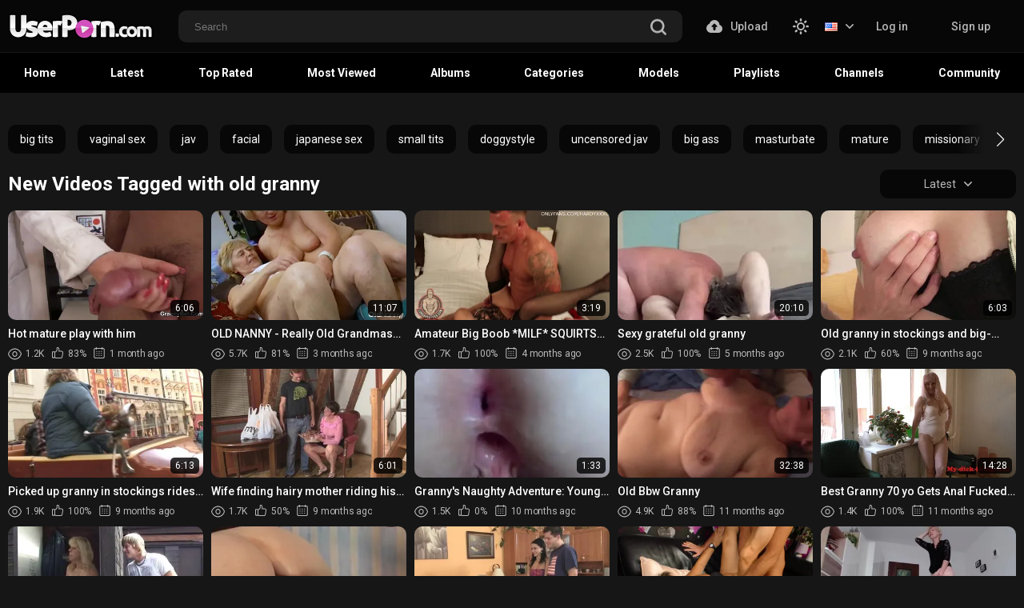

--- FILE ---
content_type: text/css
request_url: https://userporn.com/static/styles/black_orange.css?v=8.99
body_size: 17966
content:
@charset "UTF-8";

/* variabels */
html {
  --black-bg: #000;
  --white-bg: #fff;
  --black-color: #000;
  --white-color: #fff;
  --color-inverse: #fff;

  /* background */
  --main-background: #161616;
  --header-background: #070707;
  --header-background2: #000;
  --thumb-box-bg: #070707;
  --thumb-placeholder-bg: #070707;
  --footer-bg: var(--black-bg);
  --footer-box-bg: #070707;
  --pagination-bg: #070707;
  --sort-bg: #070707;
  --tags-link-bg: #070707;
  --tags-link-bg-hover: #383838;
  --input-bg: #1d1d1d;
  --btn-bg: #070707;
  --btn-report: #2e2f35;
  --input-bg2: #2e2f35;
  --input-upload-bg: #000;
  --member-menu-bg: #161616;
  --img-placeholder-bg: #000;
  --img-placeholder-bg2: #070707;
  --img-placeholder-bg3: #161616;
  --profile-bg: #070707;
  --profile-sort-bg: #161616;
  --community-sort-bg: #161616;
  --thumbs-bottom-btn-bg: #070707;
  --checkbox-bg: var(--black-bg);
  --radio-bg: #191a1d;
  --comment-item-bg: var(--black-bg);
  --modal-bg: #161616;
  --subscribe-bg: #262528;
  --video-sub-btn: #d351be;
  --video-sub-btn-count: #070707;
  --sort-box-bg: #161616;
  --embed-button-bg: #34363c;
  --profile-heading-btn-bg: #1d1d1d;
  --subscription-bg: #070707;
  --subscription-btn-bg: #1d1d1d;
  --menu-icon-bg: #fff;
  --suggestion-bg: #1d1d1d;
  --suggestion-group-bg: #000;
  --comment-like-bg: #34363c;

  /* color */
  --general-color: var(--white-color);
  --main-grey-color: #b8b8b8;
  --member-menu-color: var(--main-grey-color);
  --thumb-text-color: var(--white-color);
  --nav-link-color: var(--white-color);
  --pagination-color: var(--main-grey-color);
  --sort-color: var(--main-grey-color);
  --tags-link-color: var(--white-color);
  --tags-arrow-color: var(--white-color);
  --input-color: var(--white-color);
  --btn-color: var(--white-color);
  --btn-tabs-color: var(--main-grey-color);
  --thumb-info-color: var(--main-grey-color);
  --input-color2: #8b8f96;
  --input-color3: var(--main-grey-color);
  --input-upload-color: #fff;
  --profile-color: var(--white-color);
  --profile-color2: var(--main-grey-color);
  --profile-tab-color: var(--white-color);
  --thumbs-bottom-btn-color: var(--main-grey-color);
  --heading-title-color: var(--white-color);
  --comment-item-color: var(--white-color);
  --subscribe-color: #626262;
  --subscribe-color2: var(--main-grey-color);
  --lang-hover-color: #000;
  --desc-color: #fff;
  --video-sub-btn-color: #000000;
  --theme-color: var(--main-grey-color);
  --theme-hover-color: #d351be;
  --related-color: var(--main-grey-color);
  --tabs-title-color: var(--main-grey-color);
  --btn-gold: #d351be;
  --comment-name-color: var(--white-color);
  --comment-date-color: var(--main-grey-color);
  --profile-heading-btn-color: #000;
  --upload-title-color: #959595;
  --seo-title-color: #fff;
  --seo-text-color: var(--main-grey-color);
  --footer-color: var(--main-grey-color);
  --comment-like-color: #8b8f96;

  /* border */
  --tags-link-border: none;
  --footer-border: none;
  --input-border: none;
  --header-border: 1px solid #161616;
  --header-border2: none;
  --profile-sort-border: 1px solid #000000;
  --video-controls-border: 1px solid #000000;
  --community-item-border: 6px solid #161616;
  --community-filter-border: 1px solid #000;
  --community-filter-input-border: 1px solid #3d3d3d;
  --sort-box-pseudo: #000;
  --btn-box-shadow: 0px 4px 14px rgba(255, 133, 0, 0.5);

  /* btn */
  --swiper-btn-prev: linear-gradient(90deg,
      #161616 52.6%,
      rgba(22, 22, 22, 0) 100%);
  --swiper-btn-next: linear-gradient(270deg,
      #161616 52.6%,
      rgba(22, 22, 22, 0) 100%);
}

html.light {
  --black-bg: #000;
  --white-bg: #fff;
  --black-color: #000;
  --white-color: #fff;
  --grey-color: #707070;
  --color-inverse: #000;

  /* background */
  --main-background: var(--white-bg);
  --header-background: transparent;
  --header-background2: #fff;
  --thumb-box-bg: #e0e0e0;
  --thumb-placeholder-bg: #e0e0e0;
  --footer-bg: var(--white-bg);
  --footer-box-bg: var(--white-bg);
  --pagination-bg: #e0e0e0;
  --sort-bg: #e0e0e0;
  --tags-link-bg: none;
  --tags-link-bg-hover: rgba(255, 133, 0, 0.16);
  --input-bg: var(--white-bg);
  --btn-bg: #e0e0e0;
  --btn-report: #e0e0e0;
  --input-bg2: transparent;
  --input-upload-bg: transparent;
  --member-menu-bg: #e0e0e0;
  --img-placeholder-bg: #dadada;
  --img-placeholder-bg2: #dadada;
  --img-placeholder-bg3: #fff;
  --profile-bg: #e0e0e0;
  --profile-sort-bg: #fff;
  --community-sort-bg: #fff;
  --thumbs-bottom-btn-bg: #e0e0e0;
  --checkbox-bg: var(--white-bg);
  --radio-bg: #e0e0e0;
  --modal-bg: #606060;
  --subscribe-bg: #e0e0e0;
  --video-sub-btn: #626262;
  --video-sub-btn-count: var(--subscribe-bg);
  --sort-box-bg: var(--white-bg);
  --embed-button-bg: #e0e0e0;
  --profile-heading-btn-bg: #fff;
  --subscription-btn-bg: #fff;
  --menu-icon-bg: #b8b8b8;
  --suggestion-bg: #e0e0e0;
  --suggestion-group-bg: rgba(0, 0, 0, 0.1);
  --comment-like-bg: #e0e0e0;

  /* color */
  --general-color: #363636;
  --member-menu-color: var(--grey-color);
  --thumb-text-color: #363636;
  --nav-link-color: var(--grey-color);
  --pagination-color: var(--grey-color);
  --sort-color: var(--grey-color);
  --tags-link-color: #d351be;
  --tags-arrow-color: #b8b8b8;
  --input-color: var(--grey-color);
  --btn-color: var(--grey-color);
  --btn-tabs-color: var(--grey-color);
  --thumb-info-color: var(--grey-color);
  --input-color2: #8b8f96;
  --input-color3: var(--grey-color);
  --input-upload-color: #8b8f96;
  --profile-color: var(--grey-color);
  --profile-color2: #363636;
  --profile-tab-color: var(--grey-color);
  --thumbs-bottom-btn-color: var(--grey-color);
  --heading-title-color: #363636;
  --comment-item-bg: #e0e0e0;
  --comment-item-color: #363636;
  --subscribe-color: var(--grey-color);
  --subscribe-color2: var(--grey-color);
  --lang-hover-color: #000;
  --desc-color: #363636;
  --video-sub-btn-color: #fff;
  --theme-color: #707070;
  --theme-hover-color: #d351be;
  --related-color: #363636;
  --tabs-title-color: #363636;
  --btn-gold: #363636;
  --comment-name-color: #363636;
  --comment-date-color: #707070;
  --profile-heading-btn-color: #fff;
  --upload-title-color: #363636;
  --seo-title-color: #363636;
  --seo-text-color: #707070;
  --footer-color: #707070;
  --comment-like-color: #707070;

  /* border */
  --tags-link-border: 1px solid #d351be;
  --footer-border: 1px solid #d9d9d9;
  --input-border: 1px solid var(--grey-color);
  --header-border: 1px solid #d9d9d9;
  --header-border2: 1px solid #d9d9d9;
  --profile-sort-border: 1px solid #d9d9d9;
  --video-controls-border: 1px solid #d9d9d9;
  --community-item-border: 6px solid #d9d9d9;
  --community-filter-border: 1px solid #d9d9d9;
  --community-filter-input-border: 1px solid #d9d9d9;
  --sort-box-pseudo: #d9d9d9;
  --btn-box-shadow: none;

  /* btn */
  --swiper-btn-prev: linear-gradient(90deg,
      #ffffff 52.6%,
      rgba(22, 22, 22, 0) 100%);
  --swiper-btn-next: linear-gradient(270deg,
      #ffffff 52.6%,
      rgba(22, 22, 22, 0) 100%);
}

body,
div,
dl,
dt,
dd,
ul,
ol,
li,
h1,
h2,
h3,
h4,
h5,
h6,
pre,
form,
fieldset,
button,
input,
p,
blockquote,
th,
td {
  margin: 0;
  padding: 0;
}

fieldset,
img {
  border: 0;
}

img,
object,
embed {
  vertical-align: bottom;
}

address,
caption,
cite,
code,
dfn,
em,
th,
var {
  font-style: normal;
  font-weight: normal;
}

ol,
ul {
  list-style: none;
}

caption,
th {
  text-align: left;
}

h1,
h2,
h3,
h4,
h5,
h6 {
  font-size: 100%;
}

q:before,
q:after {
  content: "";
}

a,
a * {
  cursor: pointer;
}

input,
textarea {
  outline: none;
}

a {
  text-decoration: none;
}

input {
  outline: none;
  -webkit-appearance: none;
  border-radius: 0;
}

* {
  outline: none;
}

* {
  -webkit-box-sizing: border-box;
  box-sizing: border-box;
}

*:before,
*:after {
  -webkit-box-sizing: border-box;
  box-sizing: border-box;
}

i {
  -webkit-backface-visibility: hidden;
  backface-visibility: hidden;
}

html {
  -ms-text-size-adjust: 100%;
  -webkit-text-size-adjust: 100%;
}

body,
html {
  height: 100%;
}

body {
  font: 400 14px/1.2 "Roboto", sans-serif;
  color: var(--general-color);
  background: var(--main-background);
}

header {
  /* 0 flex-grow, 0 flex-shrink, auto flex-basis */
  -webkit-box-flex: 0;
  -ms-flex: 0 0 auto;
  flex: 0 0 auto;
}

.main {
  /* 1 flex-grow, 0 flex-shrink, auto flex-basis */
  -webkit-box-flex: 1;
  -ms-flex: 1 0 auto;
  flex: 1 0 auto;
}

footer {
  /* 0 flex-grow, 0 flex-shrink, auto flex-basis */
  -webkit-box-flex: 0;
  -ms-flex: 0 0 auto;
  flex: 0 0 auto;
}

.svg-icon {
  display: inline-block;
  width: 1em;
  height: 1em;
  stroke-width: 0;
  stroke: currentColor;
  fill: currentColor;
}

/* ==========================================
Single-colored icons can be modified like so:
.icon-name {
  font-size: 32px;
  color: red;
}
========================================== */

.icon-flag {
  width: 0.7998046875em;
}

.icon-top-arrow {
  font-size: 9px;
}

.icon-arrow-down {
  font-size: 10px;
}

.icon-user {
  color: #b8b8b8;
  font-size: 18px;
}

.sub-btn .icon-user {
  color: var(--video-sub-btn-color);
}

.icon-edit,
.icon-heart,
.icon-oclock {
  font-size: 12px;
}

.icon-calendar,
.icon-picture,
.icon-like,
.icon-play {
  font-size: 14px;
}

.icon-eye {
  font-size: 17px;
}

.icon-chat,
.icon-plus {
  font-size: 18px;
}

.icon-no-thumb {
  font-size: 82px;
}

.icon-search,
.icon-upload,
.icon-dislike,
.icon-star,
.icon-monitor,
.icon-categories,
.icon-playlist,
.btn-favourites .icon-heart,
.btn-favourites .icon-oclock,
.sort-control .icon-info,
.sort-control .icon-share,
.sort-control .icon-chat,
.sort-control .icon-flag,
.sort-control .icon-picture {
  font-size: 20px;
}

.rating-container .icon-dislike,
.rating-container .icon-like {
  font-size: 20px;
}

.wrapper {
  position: relative;
  display: -webkit-box;
  display: -ms-flexbox;
  display: flex;
  -webkit-box-orient: vertical;
  -webkit-box-direction: normal;
  -ms-flex-direction: column;
  flex-direction: column;
  height: 100%;
}

.wrapper.profile-page .header {
  margin-bottom: 0;
}

.container {
  max-width: 1460px;
  width: 100%;
  padding: 0 10px;
  margin: 0 auto;
}

.section-row {
  margin-bottom: 44px;
}

.section-row.tags-row {
  margin-bottom: 10px;
  position: relative;
  padding: 0;
}

.header {
  margin-bottom: 30px;
}

.logo {
  -webkit-transition: all 0.3s;
  -o-transition: all 0.3s;
  transition: all 0.3s;
  opacity: 1;
}

.logo img:last-child {
  display: none;
}

.light .logo img:first-child {
  display: none;
}

.light .logo img:last-child {
  display: block;
}

@media (max-width: 1024px) {
  .logo {
    -webkit-box-ordinal-group: 3;
    -ms-flex-order: 2;
    order: 2;
  }
}

.header-inner {
  display: -webkit-box;
  display: -ms-flexbox;
  display: flex;
  -webkit-box-align: center;
  -ms-flex-align: center;
  align-items: center;
}

.header-links {
  background: #000;
}

.header-links .header-inner {
  padding: 5px 0;
  overflow-x: scroll;
}

.header-links .header-inner::-webkit-scrollbar {
  display: none;
}

.header-links a {
  display: -webkit-box;
  display: -ms-flexbox;
  display: flex;
  -webkit-box-align: center;
  -ms-flex-align: center;
  align-items: center;
  font-weight: 500;
  font-size: 12px;
  line-height: 20px;
  /* identical to box height, or 167% */
  color: #b8b8b8;
  margin-right: 31px;
  -webkit-transition: all 0.3s;
  -o-transition: all 0.3s;
  transition: all 0.3s;
}

@media (min-width: 1024px) {
  .header-links a:hover {
    color: #d351be;
  }
}

.header-links i {
  display: -webkit-box;
  display: -ms-flexbox;
  display: flex;
  -webkit-box-align: center;
  -ms-flex-align: center;
  align-items: center;
  -webkit-box-pack: center;
  -ms-flex-pack: center;
  justify-content: center;
  margin-right: 4px;
}

.header-links i svg {
  fill: #d351be;
}

.header-holder {
  background-color: var(--header-background);
  border-bottom: var(--header-border);
  padding: 12px 0 11px 0;
  position: relative;
}

@media (max-width: 1024px) {
  .header-holder .header-inner {
    -webkit-box-pack: justify;
    -ms-flex-pack: justify;
    justify-content: space-between;
  }
}

.search {
  -webkit-box-flex: 1;
  -ms-flex-positive: 1;
  flex-grow: 1;
  -ms-flex-negative: 1;
  flex-shrink: 1;
  display: -webkit-box;
  display: -ms-flexbox;
  display: flex;
  -webkit-box-pack: center;
  -ms-flex-pack: center;
  justify-content: center;
  padding: 0 10px;
}

@media (max-width: 1024px) {
  .search {
    position: absolute;
    -webkit-box-pack: start;
    -ms-flex-pack: start;
    justify-content: flex-start;
    width: 100%;
    z-index: 10;
    left: 0;
    max-width: calc(100% - 40px);
    -webkit-transition: all 0.3s;
    -o-transition: all 0.3s;
    transition: all 0.3s;
    -webkit-transform: translate(-100%, 0);
    -ms-transform: translate(-100%, 0);
    transform: translate(-100%, 0);
  }
}

.search form {
  max-width: 630px;
  width: 100%;
}

@media (max-width: 1024px) {
  .search form {
    max-width: 100%;
  }
}

.search .search-inner {
  width: 100%;
  position: relative;
}

.search input {
  background: var(--input-bg);
  border: var(--input-border);
  border-radius: 10px;
  height: 40px;
  width: 100%;
  padding: 10px 45px 10px 20px;
  color: var(--input-color);
}

.search .btn-search {
  position: absolute;
  right: 20px;
  top: 50%;
  -webkit-transform: translateY(-40%);
  -ms-transform: translateY(-40%);
  transform: translateY(-40%);
  background: transparent;
  border: none;
  display: -webkit-box;
  display: -ms-flexbox;
  display: flex;
  -webkit-box-align: center;
  -ms-flex-align: center;
  align-items: center;
  -webkit-box-pack: center;
  -ms-flex-pack: center;
  justify-content: center;
  cursor: pointer;
}

@media (min-width: 1024px) {
  .search .btn-search:hover svg {
    fill: #d351be;
  }
}

.search .btn-search svg {
  fill: #b8b8b8;
  -webkit-transition: fill 0.3s;
  -o-transition: fill 0.3s;
  transition: fill 0.3s;
}

.header.search-open .logo {
  opacity: 0;
}

.header.search-open .search {
  -webkit-transform: translate(0, 0);
  -ms-transform: translate(0, 0);
  transform: translate(0, 0);
}

.header.search-open .btn-mobile .svg-search {
  opacity: 0;
  -webkit-transform: scale(0);
  -ms-transform: scale(0);
  transform: scale(0);
}

.header.search-open .btn-mobile .svg-icon {
  opacity: 1;
  -webkit-transform: scale(1.3);
  -ms-transform: scale(1.3);
  transform: scale(1.3);
}

.btn-mobile {
  display: none;
  background: none;
  border: none;
  cursor: pointer;
  width: 30px;
  height: 30px;
  -webkit-box-align: center;
  -ms-flex-align: center;
  align-items: center;
  -webkit-box-pack: center;
  -ms-flex-pack: center;
  justify-content: center;
  -webkit-box-ordinal-group: 4;
  -ms-flex-order: 3;
  order: 3;
}

@media (max-width: 1024px) {
  .btn-mobile {
    display: -webkit-box;
    display: -ms-flexbox;
    display: flex;
  }
}

.btn-mobile i {
  display: -webkit-box;
  display: -ms-flexbox;
  display: flex;
  -webkit-box-align: center;
  -ms-flex-align: center;
  align-items: center;
  -webkit-box-pack: center;
  -ms-flex-pack: center;
  justify-content: center;
}

.btn-mobile svg {
  fill: #b8b8b8;
  -webkit-transition: 0.3s;
  -o-transition: 0.3s;
  transition: 0.3s;
}

.btn-mobile .svg-icon {
  position: absolute;
  opacity: 0;
  -webkit-transform: scale(0);
  -ms-transform: scale(0);
  transform: scale(0);
}

.buttons-col {
  display: -webkit-box;
  display: -ms-flexbox;
  display: flex;
  -webkit-box-align: center;
  -ms-flex-align: center;
  align-items: center;
}

.buttons-col.mobile {
  display: none;
}

@media (max-width: 1024px) {
  .buttons-col.mobile {
    display: block;
  }
}

@media (max-width: 1024px) {
  .buttons-col {
    -webkit-box-flex: 1;
    -ms-flex-positive: 1;
    flex-grow: 1;
    -webkit-box-pack: end;
    -ms-flex-pack: end;
    justify-content: flex-end;
    display: none;
  }

  .buttons-col.mobile {
    display: -webkit-box;
    display: -ms-flexbox;
    display: flex;
    -ms-flex-wrap: wrap;
    flex-wrap: wrap;
    -webkit-box-pack: center;
    -ms-flex-pack: center;
    justify-content: center;
  }

  .buttons-col .mebers-block {
    width: 100%;
    -webkit-box-pack: center;
    -ms-flex-pack: center;
    justify-content: center;
  }
}

.buttons-col .upload-holder {
  position: relative;
}

.buttons-col .upload-list {
  position: absolute;
  right: 0;
  z-index: 11;
  background: #161616;
  top: calc(100% + 8px);
  border-radius: 10px;
  overflow: hidden;
  display: none;
}

.upload-open .upload-list {
  display: block;
}

.buttons-col .upload-list a {
  display: block;
  font-weight: 500;
  font-size: 14px;
  line-height: 20px;
  color: #b8b8b8;
  -webkit-transition: background-color 0.3s, color 0.3s, -webkit-box-shadow 0.3s;
  transition: background-color 0.3s, color 0.3s, -webkit-box-shadow 0.3s;
  -o-transition: background-color 0.3s, color 0.3s, box-shadow 0.3s;
  transition: background-color 0.3s, color 0.3s, box-shadow 0.3s;
  transition: background-color 0.3s, color 0.3s, box-shadow 0.3s, -webkit-box-shadow 0.3s;
  padding: 10px 32px;
}

.buttons-col .upload-btn {
  display: -webkit-box;
  display: -ms-flexbox;
  display: flex;
  -ms-flex-line-pack: center;
  align-content: center;
  font-weight: 500;
  font-size: 14px;
  line-height: 20px;
  color: var(--member-menu-color);
  -webkit-transition: color 0.3s;
  -o-transition: color 0.3s;
  transition: color 0.3s;
  margin-right: 31px;
  cursor: pointer;
}

.buttons-col .upload-btn i {
  display: -webkit-box;
  display: -ms-flexbox;
  display: flex;
  -webkit-box-align: center;
  -ms-flex-align: center;
  align-items: center;
  margin-right: 10px;
}

.buttons-col .upload-btn svg {
  fill: var(--member-menu-color);
  -webkit-transition: fill 0.3s;
  -o-transition: fill 0.3s;
  transition: fill 0.3s;
}

@media (min-width: 1024px) {
  .buttons-col .upload-list a:hover {
    color: #000000;
    background-color: #d351be;
  }

  .buttons-col .upload-btn:hover {
    color: #d351be;
  }

  .buttons-col .upload-btn:hover svg {
    fill: #d351be;
  }
}

.leng-holder {
  margin-right: 8px;
  position: relative;
}

.leng-holder .lang-item {
  display: -webkit-box;
  display: -ms-flexbox;
  display: flex;
  -webkit-box-align: center;
  -ms-flex-align: center;
  align-items: center;
}

@media (min-width: 1024px) {
  .leng-holder .lang-item:hover svg {
    fill: #d351be;
  }
}

.leng-holder .lang-item i {
  display: -webkit-box;
  display: -ms-flexbox;
  display: flex;
  -webkit-box-align: center;
  -ms-flex-align: center;
  align-items: center;
  margin-left: 10px;
  -webkit-transition: all 0.3s;
  -o-transition: all 0.3s;
  transition: all 0.3s;
}

.leng-holder .lang-item i svg {
  -webkit-transition: fill 0.3s;
  -o-transition: fill 0.3s;
  transition: fill 0.3s;
  fill: var(--member-menu-color);
}

.leng-holder .drop {
  position: absolute;
  left: -12px;
  z-index: 11;
  background: var(--sort-bg);
  top: calc(100% + 8px);
  border-radius: 10px;
  overflow: hidden;
  opacity: 0;
  visibility: hidden;
}

@media (max-width: 1024px) {
  .leng-holder .drop {
    top: auto;
    bottom: calc(100% + 8px);
    width: 195px;
    display: -webkit-box;
    display: -ms-flexbox;
    display: flex;
    -ms-flex-wrap: wrap;
    flex-wrap: wrap;
    left: -112px;
  }
}

.leng-holder .drop a {
  display: -webkit-box;
  display: -ms-flexbox;
  display: flex;
  -webkit-box-align: center;
  -ms-flex-align: center;
  align-items: center;
  padding: 6px 10px;
  color: var(--sort-color);
  -webkit-transition: background 0.3s;
  -o-transition: background 0.3s;
  transition: background 0.3s;
}

@media (min-width: 1024px) {
  .leng-holder .drop a:hover {
    background: #d351be;
    color: var(--lang-hover-color);
  }
}

@media (max-width: 1024px) {
  .leng-holder .drop a {
    width: 50%;
  }
}

.leng-holder .drop a img {
  margin-right: 4px;
}

.leng-holder.lang-open .lang-item i {
  -webkit-transform: rotate(180deg);
  -ms-transform: rotate(180deg);
  transform: rotate(180deg);
}

.leng-holder.lang-open .lang-item svg {
  fill: #d351be;
}

.leng-holder.lang-open .drop {
  opacity: 1;
  visibility: visible;
}

.mebers-block {
  display: -webkit-box;
  display: -ms-flexbox;
  display: flex;
  position: relative;
}

@media (max-width: 1024px) {
  .mebers-block {
    margin-top: 15px;
  }
}

.mebers-block a {
  display: block;
  font-weight: 500;
  font-size: 14px;
  line-height: 20px;
  text-align: center;
  color: var(--member-menu-color);
  -webkit-transition: background 0.3s, color 0.3s, -webkit-box-shadow 0.3s;
  transition: background 0.3s, color 0.3s, -webkit-box-shadow 0.3s;
  -o-transition: background 0.3s, color 0.3s, box-shadow 0.3s;
  transition: background 0.3s, color 0.3s, box-shadow 0.3s;
  transition: background 0.3s, color 0.3s, box-shadow 0.3s, -webkit-box-shadow 0.3s;
  border-radius: 10px;
  padding: 10px 32px;
  margin-right: 2px;
}

.mebers-block a:last-child {
  margin-right: 0;
}

.mebers-block a:first-child {
  padding: 10px 20px;
}

@media (min-width: 1024px) {
  .mebers-block a:hover {
    color: #000000;
    background: #d351be;
    -webkit-box-shadow: 0px 4px 14px rgba(255, 133, 0, 0.5);
    box-shadow: 0px 4px 14px rgba(255, 133, 0, 0.5);
  }
}

@media (max-width: 1024px) {
  .mebers-block a {
    color: #000000;
    background: #d351be;
    -webkit-box-shadow: 0px 4px 14px rgba(255, 133, 0, 0.5);
    box-shadow: 0px 4px 14px rgba(255, 133, 0, 0.5);
    margin-right: 15px;
  }
}

.menu-icon {
  width: 20px;
  height: 14px;
  cursor: pointer;
  position: relative;
  display: none;
  -webkit-box-ordinal-group: 2;
  -ms-flex-order: 1;
  order: 1;
}

@media (max-width: 1024px) {
  .menu-icon {
    display: block;
  }
}

.menu-icon span {
  background-color: var(--menu-icon-bg);
  height: 2px;
  position: absolute;
  width: 100%;
  left: 0;
  -webkit-transition: all 0.3s ease;
  -o-transition: all 0.3s ease;
  transition: all 0.3s ease;
}

.menu-icon span:first-child {
  top: 0;
}

.menu-icon span:nth-child(2) {
  top: 6px;
}

.menu-icon span:last-child {
  top: 12px;
}

.header-nav {
  background: var(--header-background2);
  border-bottom: var(--header-border2);
}

@media (max-width: 1024px) {
  .header-nav {
    position: absolute;
    min-height: -webkit-fill-available;
    height: 100%;
    width: 100%;
    left: 0;
    top: 111px;
    display: -webkit-box;
    display: -ms-flexbox;
    display: flex;
    z-index: 12;
    -webkit-transition: all 0.3s;
    -o-transition: all 0.3s;
    transition: all 0.3s;
    opacity: 0;
    visibility: hidden;
    overflow-x: auto;
  }
}

.header-nav .header-inner {
  -webkit-box-pack: justify;
  -ms-flex-pack: justify;
  justify-content: space-between;
}

@media (max-width: 1024px) {
  .header-nav .header-inner {
    -webkit-box-orient: vertical;
    -webkit-box-direction: normal;
    -ms-flex-direction: column;
    flex-direction: column;
    -webkit-box-pack: center;
    -ms-flex-pack: center;
    justify-content: center;
    padding-bottom: 120px;
  }
}

.header-nav .nav-link {
  text-align: center;
  font-weight: 700;
  font-size: 14px;
  line-height: 20px;
  /* identical to box height, or 143% */
  color: var(--nav-link-color);
  position: relative;
  padding: 15px 20px;
  -webkit-transition: color 0.3s;
  -o-transition: color 0.3s;
  transition: color 0.3s;
  white-space: nowrap;
}

@media (max-width: 1100px) {
  .header-nav .nav-link {
    padding: 10px 14px;
  }
}

.header-nav .nav-link::before {
  content: "";
  position: absolute;
  left: 0;
  bottom: 0;
  width: 0;
  height: 2px;
  background: #d351be;
  -webkit-transition: width 0.3s;
  -o-transition: width 0.3s;
  transition: width 0.3s;
}

@media (min-width: 1024px) {
  .header-nav .nav-link:hover {
    color: #d351be;
  }

  .header-nav .nav-link:hover::before {
    width: 100%;
  }
}

.header-nav .nav-link.active {
  color: #d351be;
  cursor: default;
}

.header-nav .nav-link.active::before {
  width: 100%;
}

body.nav-open {
  overflow: hidden;
}

body.nav-open .menu-icon span:nth-child(2) {
  opacity: 0;
}

body.nav-open .menu-icon span:first-child,
body.nav-open .menu-icon span:last-child {
  top: 6px;
  background-color: #ff8502;
}

body.nav-open .menu-icon span:first-child {
  -webkit-transform: rotate(45deg);
  -ms-transform: rotate(45deg);
  transform: rotate(45deg);
}

body.nav-open .menu-icon span:last-child {
  -webkit-transform: rotate(-45deg);
  -ms-transform: rotate(-45deg);
  transform: rotate(-45deg);
}

body.nav-open .header-nav {
  opacity: 1;
  visibility: visible;
}

.tags-row {
  padding: 10px 0;
}

@media (max-width: 1024px) {
  .tags-row {
    padding: 8px 0;
  }
}

.tags-row :root {
  --swiper-theme-color: #ffffff;
}

.tags-row .swiper-button-next,
.tags-row .swiper-button-prev {
  font-size: 18px;
}

.tags-row .swiper-button-next:after,
.tags-row .swiper-button-prev:after {
  color: var(--tags-arrow-color);
  font-size: 18px;
}

.tags-row .swiper-button-next:after {
  color: var(--tags-arrow-color);
  font-size: 18px;
  position: absolute;
  right: 15px;
  -webkit-transition: color 0.3s;
  -o-transition: color 0.3s;
  transition: color 0.3s;
}

.tags-row .swiper-button-prev {
  left: 0;
}

.tags-row .swiper-button-prev.swiper-button-disabled {
  opacity: 0;
  visibility: hidden;
}

.tags-row .swiper-button-prev {
  background: var(--swiper-btn-prev);
  left: 0;
  width: 75px;
  -webkit-transition: all 0.3s;
  -o-transition: all 0.3s;
  transition: all 0.3s;
}

.tags-row .swiper-button-next {
  background: var(--swiper-btn-next);
  right: 0;
  width: 75px;
}

@media (min-width: 1024px) {
  .tags-row .swiper-button-next:hover::after {
    color: #d351be;
  }
}

.tags-row .swiper-slide {
  display: -webkit-box;
  display: -ms-flexbox;
  display: flex;
  -webkit-box-pack: center;
  -ms-flex-pack: center;
  justify-content: center;
  width: -webkit-fit-content !important;
  width: -moz-fit-content !important;
  width: fit-content !important;
}

.tags-row a {
  display: -webkit-box;
  display: -ms-flexbox;
  display: flex;
  background: var(--tags-link-bg);
  border-radius: 10px;
  border: var(--tags-link-border);
  padding: 10px 15px;
  -o-text-overflow: ellipsis;
  text-overflow: ellipsis;
  overflow: hidden;
  white-space: nowrap;
  color: var(--tags-link-color);
  -webkit-transition: color 0.3s, background 0.3s, -webkit-box-shadow 0.3s;
  transition: color 0.3s, background 0.3s, -webkit-box-shadow 0.3s;
  -o-transition: color 0.3s, background 0.3s, box-shadow 0.3s;
  transition: color 0.3s, background 0.3s, box-shadow 0.3s;
  transition: color 0.3s, background 0.3s, box-shadow 0.3s, -webkit-box-shadow 0.3s;
}

@media (min-width: 1024px) {
  .tags-row a:hover {
    background-color: var(--tags-link-bg-hover);
  }
}

.heading {
  display: -webkit-box;
  display: -ms-flexbox;
  display: flex;
  -webkit-box-align: center;
  -ms-flex-align: center;
  align-items: center;
  margin-bottom: 10px;
  position: relative;
  gap: 5px;
}

.heading.comments-heading {
  margin-bottom: 37px;
}

@media (max-width: 1024px) {
  .heading {
    -ms-flex-wrap: wrap;
    flex-wrap: wrap;
  }
}

.heading .title {
  font-size: 24px;
  line-height: 1;
  color: var(--heading-title-color);
  -webkit-box-flex: 1;
  -ms-flex-positive: 1;
  flex-grow: 1;
  -ms-flex-negative: 1;
  flex-shrink: 1;
}

.heading .title a {
  color: var(--heading-title-color);
  -webkit-transition: color 0.3s;
  -o-transition: color 0.3s;
  transition: color 0.3s;
}

.heading .title em {
  color: #b8b8b8;
  font-weight: 700;
}

@media (min-width: 1025px) {
  .heading .title a:hover {
    color: #d351be;
  }
}

@media (max-width: 767px) {
  .heading .title {
    font-size: 17px;
  }
}

.sort {
  position: relative;
}

@media (max-width: 665px) {
  .sort.serch-box {
    -webkit-box-ordinal-group: 5;
    -ms-flex-order: 4;
    order: 4;
    width: 100%;
    margin-top: 10px;
  }

  .sort.serch-box .sort-title {
    -webkit-box-pack: justify;
    -ms-flex-pack: justify;
    justify-content: space-between;
  }
}

.sort .sort-title,
.more-title {
  display: -webkit-box;
  display: -ms-flexbox;
  display: flex;
  -webkit-box-align: center;
  -ms-flex-align: center;
  align-items: center;
  font-weight: 400;
  font-size: 14px;
  line-height: 20px;
  color: var(--sort-color);
  background: var(--sort-bg);
  border-radius: 10px;
  padding: 8px 20px;
  cursor: pointer;
  -webkit-transition: all 0.3s;
  -o-transition: all 0.3s;
  transition: all 0.3s;
}

.sort.sort-profile .sort-title,
.sort.sort-profile .sort-drop {
  background-color: var(--profile-sort-bg);
}

.sort .sort-title {
  min-width: 170px;
  -webkit-box-pack: center;
  -ms-flex-pack: center;
  justify-content: center;
}

@media (max-width: 375px) {
  .sort .sort-title {
    font-size: 12px;
    padding: 5px 10px;
  }
}

.sort .sort-title.more-title,
.more-title i {
  -webkit-transform: rotate(-90deg);
  -ms-transform: rotate(-90deg);
  transform: rotate(-90deg);
}

.sort .sort-title i,
.more-title i {
  display: -webkit-box;
  display: -ms-flexbox;
  display: flex;
  -ms-flex-line-pack: center;
  align-content: center;
  -webkit-box-pack: center;
  -ms-flex-pack: center;
  justify-content: center;
  margin-left: 10px;
}

.sort .sort-title svg,
.more-title svg {
  fill: var(--sort-color);
  -webkit-transition: all 0.3s;
  -o-transition: all 0.3s;
  transition: all 0.3s;
  -webkit-transform: rotate(0);
  -ms-transform: rotate(0);
  transform: rotate(0);
}

@media (min-width: 1024px) {

  .sort .sort-title:hover,
  .more-title:hover {
    color: #000000;
    background: #d351be;
    -webkit-box-shadow: 0px 4px 14px rgba(255, 133, 0, 0.5);
    box-shadow: 0px 4px 14px rgba(255, 133, 0, 0.5);
  }

  .sort .sort-title:hover svg,
  .more-title:hover svg {
    fill: #000000;
  }
}

.sort .sort-drop {
  position: absolute;
  z-index: 10;
  width: 100%;
  background: var(--sort-bg);
  overflow: hidden;
  border-radius: 0 0 10px 10px;
  -webkit-transform: translate3d(0, 35px, 0);
  transform: translate3d(0, 35px, 0);
  opacity: 0;
  visibility: hidden;
  -webkit-transition: all 0.3s;
  -o-transition: all 0.3s;
  transition: all 0.3s;
}

.sort .sort-drop a {
  display: block;
  text-align: center;
  color: var(--sort-color);
  padding: 8px 10px;
  -webkit-transition: all 0.3s;
  -o-transition: all 0.3s;
  transition: all 0.3s;
  width: 100%;
}

@media (min-width: 1024px) {
  .sort .sort-drop a:hover {
    background: #d351be;
    color: #000000;
  }
}

.sort.sort-open .sort-title {
  border-radius: 10px 10px 0 0;
  color: #000000;
  background: #d351be;
  -webkit-box-shadow: 0px 4px 14px rgba(255, 133, 0, 0.5);
  box-shadow: 0px 4px 14px rgba(255, 133, 0, 0.5);
}

.sort.sort-open .sort-title.more-title {
  color: #b8b8b8;
  background: #070707;
  border-radius: 10px;
  -webkit-box-shadow: none;
  box-shadow: none;
}

.sort.sort-open .sort-title.more-title:hover {
  color: #000000;
  background: #d351be;
  -webkit-box-shadow: 0px 4px 14px rgba(255, 133, 0, 0.5);
  box-shadow: 0px 4px 14px rgba(255, 133, 0, 0.5);
}

.sort.sort-open .sort-title.more-title:hover svg {
  fill: #000000;
}

.sort.sort-open .sort-title.more-title svg {
  -webkit-transform: rotate(0);
  -ms-transform: rotate(0);
  transform: rotate(0);
  fill: #b8b8b8;
}

.sort.sort-open .sort-title svg {
  fill: #000000;
  -webkit-transform: rotate(-180deg);
  -ms-transform: rotate(-180deg);
  transform: rotate(-180deg);
}

.sort.sort-open .sort-drop {
  -webkit-transform: translate3d(0, 0, 0);
  transform: translate3d(0, 0, 0);
  opacity: 1;
  visibility: visible;
}

.sort-tabs {
  margin-right: 30px;
}

@media (max-width: 1024px) {
  .sort-tabs {
    margin-top: 10px;
    margin-right: 0;
    width: 100%;
    -webkit-box-ordinal-group: 4;
    -ms-flex-order: 3;
    order: 3;
  }
}

.sort-control {
  display: -webkit-box;
  display: -ms-flexbox;
  display: flex;
  -webkit-box-align: center;
  -ms-flex-align: center;
  align-items: center;
}

.sort-control a {
  display: -webkit-box;
  display: -ms-flexbox;
  display: flex;
  -webkit-box-align: center;
  -ms-flex-align: center;
  align-items: center;
  font-weight: 500;
  font-size: 14px;
  line-height: 20px;
  /* identical to box height, or 143% */
  color: var(--btn-tabs-color);
  -webkit-transition: all 0.3s;
  -o-transition: all 0.3s;
  transition: all 0.3s;
  margin-right: 30px;
}

@media (max-width: 500px) {
  .sort-control a {
    font-size: 0;
  }
}

.sort-control a:last-child {
  margin-right: 0;
}

.sort-control a i {
  display: -webkit-box;
  display: -ms-flexbox;
  display: flex;
  -webkit-box-align: center;
  -ms-flex-align: center;
  align-items: center;
  -webkit-transition: all 0.3s;
  -o-transition: all 0.3s;
  transition: all 0.3s;
  margin-right: 5px;
}

.sort-control a i.arrow {
  margin-left: 10px;
  right: 0;
}

.sort-control a svg {
  -webkit-transition: fill 0.3s;
  -o-transition: fill 0.3s;
  transition: fill 0.3s;
  fill: #b8b8b8;
}

@media (min-width: 1024px) {
  .sort-control a:hover {
    color: #d351be;
  }

  .sort-control a:hover svg {
    fill: #d351be;
  }
}

.sort-control a.active {
  color: #d351be;
}

.sort-control a.active i.arrow {
  -webkit-transform: rotate(-180deg);
  -ms-transform: rotate(-180deg);
  transform: rotate(-180deg);
}

.sort-control a.active svg {
  fill: #d351be;
}

.sort-box {
  position: absolute;
  width: 100%;
  left: 0;
  /* top: 36px; */
  z-index: 10;
}

.sort-box .tab-content {
  background: var(--sort-box-bg);
  border-top: var(--profile-sort-border);
  padding: 17px 0;
}

.sort-box .sort-inner {
  -moz-column-count: 7;
  -webkit-column-count: 7;
  column-count: 7;
  margin-bottom: 17px;
}

@media (max-width: 767px) {
  .sort-box .sort-inner {
    -moz-column-count: 4;
    -webkit-column-count: 4;
    column-count: 4;
  }
}

@media (max-width: 460px) {
  .sort-box .sort-inner {
    -moz-column-count: 3;
    -webkit-column-count: 3;
    column-count: 3;
  }
}

.sort-box .sort-inner a {
  font-weight: 500;
  font-size: 14px;
  line-height: 36px;
  color: var(--profile-color2);
  -webkit-transition: color 0.3s;
  -o-transition: color 0.3s;
  transition: color 0.3s;
}

@media (min-width: 1024px) {
  .sort-box .sort-inner a:hover {
    color: #d351be;
  }
}

.sort-box .btn-holder {
  width: 100%;
  position: relative;
  display: -webkit-box;
  display: -ms-flexbox;
  display: flex;
}

.sort-box .btn-holder::before {
  content: "";
  position: absolute;
  background: var(--sort-box-pseudo);
  height: 1px;
  width: calc(100% - 130px);
  right: 0;
  top: 50%;
  -webkit-transform: translate(0, -50%);
  -ms-transform: translate(0, -50%);
  transform: translate(0, -50%);
}

.sort-box .btn-holder .sort-title {
  display: -webkit-box;
  display: -ms-flexbox;
  display: flex;
  -webkit-box-align: center;
  -ms-flex-align: center;
  align-items: center;
  font-weight: 400;
  font-size: 14px;
  line-height: 20px;
  color: var(--sort-color);
  background-color: var(--sort-bg);
  border-radius: 10px;
  padding: 8px 20px;
  cursor: pointer;
  -webkit-transition: all 0.3s;
  -o-transition: all 0.3s;
  transition: all 0.3s;
}

.sort-box .btn-holder .sort-title.more-title i {
  -webkit-transform: rotate(-90deg);
  -ms-transform: rotate(-90deg);
  transform: rotate(-90deg);
}

.sort-box .btn-holder .sort-title i {
  display: -webkit-box;
  display: -ms-flexbox;
  display: flex;
  -ms-flex-line-pack: center;
  align-content: center;
  -webkit-box-pack: center;
  -ms-flex-pack: center;
  justify-content: center;
  margin-left: 10px;
}

.sort-box .btn-holder .sort-title svg {
  fill: var(--sort-color);
  -webkit-transition: all 0.3s;
  -o-transition: all 0.3s;
  transition: all 0.3s;
  -webkit-transform: rotate(0);
  -ms-transform: rotate(0);
  transform: rotate(0);
}

@media (min-width: 1024px) {
  .sort-box .btn-holder .sort-title:hover {
    color: #000000;
    background: #d351be;
    -webkit-box-shadow: 0px 4px 14px rgba(255, 133, 0, 0.5);
    box-shadow: 0px 4px 14px rgba(255, 133, 0, 0.5);
  }

  .sort-box .btn-holder .sort-title:hover svg {
    fill: #000000;
  }
}

.tab-content.hidden {
  display: none;
}

.tab-content {
  margin-top: 20px;
}

.sort-box .tab-content {
  margin-top: 0;
}

.profile-tabs .tab-content {
  margin-top: 0px;
}

.sort-search {
  margin-right: 30px;
}

@media (max-width: 665px) {
  .sort-search {
    -webkit-box-ordinal-group: 3;
    -ms-flex-order: 2;
    order: 2;
    margin-right: 0;
  }
}

.sort-search .open-box {
  display: -webkit-box;
  display: -ms-flexbox;
  display: flex;
  -webkit-box-align: center;
  -ms-flex-align: center;
  align-items: center;
  font-weight: 500;
  font-size: 14px;
  line-height: 20px;
  /* identical to box height, or 143% */
  color: #b8b8b8;
  -webkit-transition: color 0.3s;
  -o-transition: color 0.3s;
  transition: color 0.3s;
}

.sort-search .open-box:last-child {
  margin-right: 0;
}

.sort-search .open-box i {
  display: -webkit-box;
  display: -ms-flexbox;
  display: flex;
  -webkit-box-align: center;
  -ms-flex-align: center;
  align-items: center;
  -webkit-transition: all 0.3s;
  -o-transition: all 0.3s;
  transition: all 0.3s;
  margin-right: 5px;
}

.sort-search .open-box i.arrow {
  margin-left: 10px;
  -webkit-transform: rotate(180deg);
  -ms-transform: rotate(180deg);
  transform: rotate(180deg);
  right: 0;
}

.sort-search .open-box svg {
  -webkit-transition: fill 0.3s;
  -o-transition: fill 0.3s;
  transition: fill 0.3s;
  fill: #b8b8b8;
}

@media (min-width: 1024px) {
  .sort-search .open-box:hover {
    color: #d351be;
  }

  .sort-search .open-box:hover svg {
    fill: #d351be;
  }
}

.search-filter {
  position: absolute;
  width: 100%;
  left: 0;
  top: calc(100% + 10px);
  z-index: 10;
  background: var(--community-sort-bg);
  border-top: var(--community-filter-border);
  border-bottom: var(--community-filter-border);
  padding: 17px 0;
}

.search-filter .form-inner {
  display: -webkit-box;
  display: -ms-flexbox;
  display: flex;
  -webkit-box-align: end;
  -ms-flex-align: end;
  align-items: flex-end;
}

@media (max-width: 1024px) {
  .search-filter .form-inner {
    -ms-flex-wrap: wrap;
    flex-wrap: wrap;
  }
}

.search-filter .col-item {
  display: -webkit-box;
  display: -ms-flexbox;
  display: flex;
  -webkit-box-orient: vertical;
  -webkit-box-direction: normal;
  -ms-flex-direction: column;
  flex-direction: column;
  -webkit-box-pack: center;
  -ms-flex-pack: center;
  justify-content: center;
  max-width: 260px;
  width: 100%;
  margin-right: 20px;
}

@media (max-width: 1110px) {
  .search-filter .col-item {
    margin-right: 10px;
  }
}

@media (max-width: 1024px) {
  .search-filter .col-item {
    max-width: 100%;
    margin-right: 0;
    padding: 10px 0;
  }
}

.search-filter .col-item.second {
  max-width: 145px;
}

@media (max-width: 1024px) {
  .search-filter .col-item.second {
    margin-right: 10px;
  }
}

.search-filter .col-item:last-child {
  margin-right: 0;
}

.search-filter label {
  font-weight: 700;
  font-size: 14px;
  line-height: 20px;
  color: var(--heading-title-color);
  display: block;
  margin-bottom: 5px;
}

.search-filter select {
  background-color: var(--input-bg);
  border: var(--community-filter-input-border);
  border-radius: 10px;
  color: var(--input-color3);
  max-width: 260px;
  width: 100%;
  cursor: pointer;
  padding: 10px 20px;
  -moz-appearance: none;
  -webkit-appearance: none;
  appearance: none;
  background-image: url("../images/arrow.svg");
  background-repeat: no-repeat, repeat;
  background-position: right 10px top 50%;
  background-size: auto;
}

@media (max-width: 1024px) {
  .search-filter select {
    max-width: 100%;
  }
}

.search-filter .input {
  background-color: var(--input-bg);
  border: var(--community-filter-input-border);
  border-radius: 10px;
  height: 40px;
  font-weight: 400;
  font-size: 14px;
  line-height: 20px;
  color: var(--input-color3);
  padding: 10px;
}

.search-filter .select-item {
  display: -webkit-box;
  display: -ms-flexbox;
  display: flex;
  -webkit-box-align: center;
  -ms-flex-align: center;
  align-items: center;
}

.search-filter .select-item select {
  margin-right: 10px;
}

.search-filter .select-item select:last-child {
  margin-right: 0;
}

.search-filter .select-item.modal-holder label {
  white-space: nowrap;
}

.search-filter .check-label {
  display: -webkit-box;
  display: -ms-flexbox;
  display: flex;
  -webkit-box-align: center;
  -ms-flex-align: center;
  align-items: center;
  position: relative;
  cursor: pointer;
  display: inline-block;
  margin-bottom: 0;
  padding: 7px 0;
}

.search-filter .check-label input {
  margin-right: 5px;
  display: none;
  position: absolute;
}

.search-filter .check-label label {
  display: -webkit-inline-box;
  display: -ms-inline-flexbox;
  display: inline-flex;
  -webkit-box-align: center;
  -ms-flex-align: center;
  align-items: center;
  cursor: pointer;
  margin-bottom: 0;
}

.search-filter .check-label label::before {
  content: "";
  width: 20px;
  height: 20px;
  border-radius: 5px;
  margin-right: 10px;
  background: #222428;
}

.search-filter .check-label span {
  color: #fff;
  white-space: nowrap;
}

.search-filter .check-label label:checked::before {
  background: #0968f7;
  background-repeat: no-repeat;
  background-position: center center;
}

.search-filter .button-submit {
  background: #d351be;
  border-radius: 10px;
  font-weight: 500;
  font-size: 14px;
  line-height: 20px;
  text-align: center;
  color: #000000;
  border: none;
  -webkit-transition: all 0.3s;
  -o-transition: all 0.3s;
  transition: all 0.3s;
  padding: 10px 30px;
  cursor: pointer;
}

@media (min-width: 1024px) {
  .search-filter .button-submit:hover {
    background: #000000;
    color: #ffffff;
  }
}

.thumbs {
  display: -webkit-box;
  display: -ms-flexbox;
  display: flex;
  -ms-flex-wrap: wrap;
  flex-wrap: wrap;
  margin: 0 -5px 39px -5px;
}

.community_thumbs .thumb {
  position: relative;
}

.thumbs .bottom,
.list-subscriptions .bottom {
  display: -webkit-box;
  display: -ms-flexbox;
  display: flex;
  -webkit-box-pack: end;
  -ms-flex-pack: end;
  justify-content: flex-end;
  -ms-flex-wrap: wrap;
  flex-wrap: wrap;
  gap: 5px;
  width: 100%;
  margin-top: 20px;
}

.thumbs .bottom .submit,
.list-subscriptions .submit {
  display: -webkit-box;
  display: -ms-flexbox;
  display: flex;
  -webkit-box-align: center;
  -ms-flex-align: center;
  align-items: center;
  -webkit-box-pack: center;
  -ms-flex-pack: center;
  justify-content: center;
  background: var(--thumbs-bottom-btn-bg);
  border-radius: 10px;
  color: var(--thumbs-bottom-btn-color);
  font-weight: 500;
  font-size: 14px;
  line-height: 20px;
  min-height: 40px;
  min-width: 40px;
  -webkit-transition: all 0.3s;
  -o-transition: all 0.3s;
  transition: all 0.3s;
  border: none;
  padding: 0 20px;
  cursor: pointer;
}

.thumbs .bottom .submit:disabled,
.list-subscriptions .submit:disabled {
  opacity: 0.5;
  pointer-events: none;
}

@media screen and (min-width: 1025px) {

  .thumbs .bottom .submit:hover,
  .list-subscriptions .submit:hover {
    background: #d351be;
    color: #000000;
  }
}

.thumb {
  width: 20%;
  padding: 5px;
}

.thumb_rel {
  position: relative;
}

@media (max-width: 1023px) {
  .thumb {
    width: 33.33%;
  }
}

@media (max-width: 800px) {
  .thumb {
    width: 50%;
  }
}

@media (max-width: 410px) {
  .thumb {
    width: 100%;
  }
}

.thumb i {
  display: -webkit-box;
  display: -ms-flexbox;
  display: flex;
  -webkit-box-align: center;
  -ms-flex-align: center;
  align-items: center;
  -webkit-box-pack: center;
  -ms-flex-pack: center;
  justify-content: center;
}

.thumb a {
  display: block;
}

@media (min-width: 1024px) {
  .thumb a:hover .item-top {
    -webkit-transform: translate3d(0, 0, 0);
    transform: translate3d(0, 0, 0);
  }

  .thumb a:hover .title {
    color: #d351be;
  }
}

.thumb .img-holder {
  position: relative;
  padding-bottom: 56%;
  overflow: hidden;
  border-radius: 10px;
  margin-bottom: 8px;
  background-color: var(--thumb-placeholder-bg);
}

.thumb .img-holder img {
  position: absolute;
  left: 0;
  right: 0;
  top: 0;
  bottom: 0;
  width: 100%;
  height: 100%;
}

.categories-thumbs .img-holder img,
.channels-thumbs .img-holder img {
  -o-object-fit: cover;
  object-fit: cover;
}

.thumbs .img-holder .no-thumb {
  position: absolute;
  display: -webkit-box;
  display: -ms-flexbox;
  display: flex;
  -webkit-box-align: center;
  -ms-flex-align: center;
  align-items: center;
  -webkit-box-pack: center;
  -ms-flex-pack: center;
  justify-content: center;
  font-size: 18px;
  color: #d351be;
  left: 0;
  right: 0;
  top: 0;
  bottom: 0;
  width: 100%;
  height: 100%;
}

.thumb .img-holder img.video1 {
  top: 10px;
  right: 10px;
  left: auto;
  bottom: auto;
  z-index: 4;
  width: 120px;
  height: auto;
  -webkit-transition: all 0.3s;
  -o-transition: all 0.3s;
  transition: all 0.3s;
  opacity: 0.7;
  border: 1px solid #d351be;
  border-radius: 10px;
  overflow: hidden;
}

@media (min-width: 1024px) {
  .thumb .img-holder img.video1:hover {
    opacity: 1;
    z-index: 12;
  }
}

.thumb .img-holder img.video2 {
  top: 20px;
  right: 20px;
  left: auto;
  bottom: auto;
  z-index: 5;
  width: 120px;
  height: auto;
  -webkit-transition: all 0.3s;
  -o-transition: all 0.3s;
  transition: all 0.3s;
  opacity: 0.7;
  border: 1px solid #d351be;
  border-radius: 10px;
  overflow: hidden;
}

@media (min-width: 1024px) {
  .thumb .img-holder img.video2:hover {
    opacity: 1;
    z-index: 12;
  }
}

.thumb .img-holder img.video3 {
  top: 30px;
  right: 30px;
  left: auto;
  bottom: auto;
  z-index: 6;
  width: 120px;
  height: auto;
  -webkit-transition: all 0.3s;
  -o-transition: all 0.3s;
  transition: all 0.3s;
  opacity: 0.7;
  border: 1px solid #d351be;
  border-radius: 10px;
  overflow: hidden;
}

@media (min-width: 1024px) {
  .thumb .img-holder img.video3:hover {
    opacity: 1;
    z-index: 12;
  }
}

.thumb .item-bottom,
.thumb .item-top {
  position: absolute;
  display: -webkit-box;
  display: -ms-flexbox;
  display: flex;
  -webkit-box-align: center;
  -ms-flex-align: center;
  align-items: center;
}

.thumb .qualtiy,
.thumb .time,
.thumb .line-private,
.thumb .line-premium,
.thumb .line-disabled,
.thumb .line-error,
.thumb .line-processing {
  background: rgba(0, 0, 0, 0.8);
  font-weight: 400;
  font-size: 12px;
  line-height: 20px;
  color: #ffffff;
  border-radius: 5px;
  padding: 0px 6px;
}

.thumb .line-private,
.thumb .line-premium,
.thumb .line-disabled,
.thumb .line-error,
.thumb .line-processing {
  position: absolute;
  bottom: 5px;
  left: 5px;
}

.thumb .qualtiy {
  font-weight: 700;
  margin-right: 5px;
}

.thumb .item-bottom {
  right: 5px;
  bottom: 5px;
}

.thumb .item-top {
  z-index: 1;
  top: 10px;
  left: 10px;
  -webkit-transition: all 0.3s;
  -o-transition: all 0.3s;
  transition: all 0.3s;
  -webkit-transform: translate3d(-40px, -40px, 0);
  transform: translate3d(-40px, -40px, 0);
}

.thumb .item-heart,
.thumb .item-time {
  width: 30px;
  height: 30px;
  border-radius: 10px;
  display: -webkit-box;
  display: -ms-flexbox;
  display: flex;
  -webkit-box-align: center;
  -ms-flex-align: center;
  align-items: center;
  -webkit-box-pack: center;
  -ms-flex-pack: center;
  justify-content: center;
  background: rgba(0, 0, 0, 0.8);
  -webkit-transition: background 0.3s;
  -o-transition: background 0.3s;
  transition: background 0.3s;
}

.thumb .item-heart svg,
.thumb .item-time svg {
  fill: #ffffff;
  -webkit-transition: background 0.3s;
  -o-transition: background 0.3s;
  transition: background 0.3s;
}

@media (min-width: 1024px) {

  .thumb .item-heart:hover,
  .thumb .item-time:hover {
    background: #d351be;
  }

  .thumb .item-heart:hover svg,
  .thumb .item-time:hover svg {
    fill: #000000;
  }
}

.thumb .item-heart {
  margin-right: 5px;
}

.thumb .item-heart.fixed,
.thumb .item-time.fixed {
  background-color: #d351be;
}

.thumb .item-heart.fixed svg,
.thumb .item-time.fixed svg {
  fill: #000000;
}

.thumb .thumb-bottom {
  display: -webkit-box;
  display: -ms-flexbox;
  display: flex;
  -webkit-box-align: center;
  -ms-flex-align: center;
  align-items: center;
}

.thumb .thumb-bottom .thumb-item {
  font-weight: 400;
  font-size: 12px;
  line-height: 17px;
  display: -webkit-box;
  display: -ms-flexbox;
  display: flex;
  -webkit-box-align: center;
  -ms-flex-align: center;
  align-items: center;
  letter-spacing: -0.02em;
  color: var(--thumb-info-color);
  margin-right: 10px;
  display: block;

  position: relative;
  padding-left: 20px;
}

.thumb .thumb-bottom:not(.thumb-bottom-videos) .thumb-item,
.thumb .thumb-bottom .thumb-item-date {
  white-space: nowrap;
  overflow: hidden;
  -o-text-overflow: ellipsis;
  text-overflow: ellipsis;
}

.thumb .thumb-bottom .thumb-item:first-child {
  padding-left: 22px;
}

.thumb .thumb-bottom .thumb-item i {
  left: 0;
  position: absolute;
  margin-right: 5px;
}

.thumb .title {
  font-weight: 500;
  font-size: 14px;
  line-height: 18px;
  /* or 129% */
  color: var(--thumb-text-color);
  -webkit-transition: color 0.3s;
  -o-transition: color 0.3s;
  transition: color 0.3s;
  overflow: hidden;
  -o-text-overflow: ellipsis;
  text-overflow: ellipsis;
  display: -webkit-box;
  -webkit-line-clamp: 1;
  -webkit-box-orient: vertical;
  margin-bottom: 8px;
}

.pagination {
  display: -webkit-box;
  display: -ms-flexbox;
  display: flex;
  -webkit-box-pack: center;
  -ms-flex-pack: center;
  justify-content: center;
}

.pagination a {
  display: -webkit-box;
  display: -ms-flexbox;
  display: flex;
  -webkit-box-align: center;
  -ms-flex-align: center;
  align-items: center;
  -webkit-box-pack: center;
  -ms-flex-pack: center;
  justify-content: center;
  background: var(--pagination-bg);
  border-radius: 10px;
  color: var(--pagination-color);
  font-weight: 500;
  font-size: 14px;
  line-height: 20px;
  min-height: 40px;
  min-width: 40px;
  -webkit-transition: all 0.3s;
  -o-transition: all 0.3s;
  transition: all 0.3s;
  margin-right: 5px;
}

@media (max-width: 1023px) {
  .pagination a {
    display: none;
  }
}

.pagination a.active {
  background: #d351be;
  color: #000000;
  cursor: default;
}

@media (max-width: 1023px) {
  .pagination a.item-pagination {
    /* display: flex; */
  }

  .pagination a.item-pagination,
  .pagination a.item-pagination--first,
  .pagination a.item-pagination--last,
  .pagination:has(a.item-pagination--first) a:nth-child(3),
  .pagination:has(a.item-pagination--first) a:nth-child(4),
  .pagination:has(a.item-pagination--last) a:nth-last-child(-n + 3),
  .pagination:has(a.item-pagination--last) a:nth-last-child(-n + 4),
  .pagination:has(a.item-pagination) a.item-pagination+a,
  .pagination:has(a.item-pagination) a:has(+ a.item-pagination) {
    display: -webkit-box;
    display: -ms-flexbox;
    display: flex;
  }

  .pagination:has(a.item-pagination) a.item-pagination+a,
  .pagination:has(a.item-pagination--first) a:nth-child(4),
  .pagination a.item-pagination--last {
    margin-right: 0;
  }
}

@media (min-width: 1024px) {
  .pagination a:hover {
    background: #d351be;
    color: #000000;
  }

  .pagination a:hover.prev svg,
  .pagination a:hover.next svg {
    fill: #000000;
  }
}

.pagination a.prev {
  min-width: 129px;
  margin-right: 20px;
}

@media (max-width: 1023px) {
  .pagination a.prev {
    display: -webkit-box;
    display: -ms-flexbox;
    display: flex;
    font-size: 0;
    min-width: 60px;
  }
}

.pagination a.prev svg {
  -webkit-transition: all 0.3s;
  -o-transition: all 0.3s;
  transition: all 0.3s;
  fill: var(--pagination-color);
  margin-right: 13px;
}

@media (max-width: 1023px) {
  .pagination a.prev svg {
    margin: 0;
  }
}

.pagination a.next {
  min-width: 129px;
  margin-left: 20px;
  margin-right: 0;
}

@media (max-width: 1023px) {
  .pagination a.next {
    display: -webkit-box;
    display: -ms-flexbox;
    display: flex;
    font-size: 0;
    min-width: 60px;
  }
}

.pagination a.next svg {
  -webkit-transition: all 0.3s;
  -o-transition: all 0.3s;
  transition: all 0.3s;
  fill: var(--pagination-color);
  margin-left: 13px;
}

@media (max-width: 1023px) {
  .pagination a.next svg {
    margin: 0;
    font-size: 14px;
  }
}

.pagination a.jumper {
  background: transparent;
}

@media (min-width: 1024px) {
  .pagination a.jumper:hover {
    color: #ffffff;
  }
}

@media (max-width: 1023px) {

  .pagination a.prev svg,
  .pagination a.next svg {
    font-size: 14px;
  }
}

.categories-thumbs .cat-title {
  position: absolute;
  width: 100%;
  left: 0;
  bottom: 0;
  display: -webkit-box;
  display: -ms-flexbox;
  display: flex;
  -webkit-box-align: center;
  -ms-flex-align: center;
  align-items: center;
  background: rgba(0, 0, 0, 0.5);
  -webkit-backdrop-filter: blur(4.5px);
  backdrop-filter: blur(4.5px);
  padding: 10px;
}

.categories-thumbs .cat-title .title {
  font-weight: 600;
  font-size: 16px;
  line-height: 20px;
  /* identical to box height, or 125% */
  color: #ffffff;
  margin-bottom: 0;
  -webkit-box-flex: 1;
  -ms-flex-positive: 1;
  flex-grow: 1;
  -ms-flex-negative: 1;
  flex-shrink: 1;
}

.categories-thumbs .cat-title .thumb-item {
  display: -webkit-box;
  display: -ms-flexbox;
  display: flex;
  -webkit-box-align: center;
  -ms-flex-align: center;
  align-items: center;
  margin-right: 10px;
  font-weight: 400;
  font-size: 12px;
  line-height: 14px;
  display: flex;
  align-items: center;
  letter-spacing: -0.02em;
  color: #b8b8b8;
}

.categories-thumbs .cat-title .thumb-item:last-child {
  margin-right: 0;
}

.categories-thumbs .cat-title .thumb-item i {
  display: -webkit-box;
  display: -ms-flexbox;
  display: flex;
  -webkit-box-align: center;
  -ms-flex-align: center;
  align-items: center;
  -webkit-box-pack: center;
  -ms-flex-pack: center;
  justify-content: center;
  margin-right: 5px;
}

.models-thumbs .thumb .img-holder {
  padding-bottom: 130%;
}

.models-thumbs .thumb .title {
  display: -webkit-box;
  display: -ms-flexbox;
  display: flex;
  -webkit-box-align: center;
  -ms-flex-align: center;
  align-items: center;
  font-weight: 600;
  font-size: 16px;
  line-height: 20px;
  color: var(--thumb-text-color);
}

.models-thumbs .thumb .title .flag-holder {
  display: -webkit-box;
  display: -ms-flexbox;
  display: flex;
  -webkit-box-align: center;
  -ms-flex-align: center;
  align-items: center;
  -webkit-box-pack: center;
  -ms-flex-pack: center;
  justify-content: center;
  margin-left: 10px;
}

.channels-thumbs .thumb {
  width: 25%;
  margin-bottom: 10px;
}

@media (max-width: 800px) {
  .channels-thumbs .thumb {
    width: 50%;
  }
}

@media (max-width: 410px) {
  .channels-thumbs .thumb {
    width: 100%;
  }
}

.channels-thumbs .title-holder {
  display: -webkit-box;
  display: -ms-flexbox;
  display: flex;
  -webkit-box-align: center;
  -ms-flex-align: center;
  align-items: center;
}

.channels-thumbs .title {
  margin-bottom: 0;
  -webkit-box-flex: 1;
  -ms-flex-positive: 1;
  flex-grow: 1;
  -ms-flex-negative: 1;
  flex-shrink: 1;
}

@media (max-width: 1250px) {
  .albums-thumbs .thumb {
    width: 25%;
  }
}

@media (max-width: 1023px) {
  .albums-thumbs .thumb {
    width: 33.33%;
  }
}

@media (max-width: 800px) {
  .albums-thumbs .thumb {
    width: 50%;
  }
}

@media (max-width: 560px) {
  .albums-thumbs .thumb {
    width: 100%;
  }
}

.albums-thumbs .thumb .img-holder {
  padding-bottom: 130%;
}

.description-holder .title {
  font-weight: 600;
  font-size: 24px;
  line-height: 1.4;
  color: var(--seo-title-color);
  margin-bottom: 24px;
}

@media (max-width: 1024px) {
  .description-holder .title {
    font-size: 18px;
  }
}

.description-holder .text {
  font-weight: 400;
  font-size: 14px;
  line-height: 20px;
  /* or 143% */
  color: var(--seo-text-color);
  margin-bottom: 30px;
}

.description-holder .text:last-child {
  margin-bottom: 0;
}

.footer-box {
  background: var(--footer-box-bg);
  padding-bottom: 35px;
}

.block-inner {
  display: -webkit-box;
  display: -ms-flexbox;
  display: flex;
  -webkit-box-orient: vertical;
  -webkit-box-direction: normal;
  -ms-flex-direction: column;
  flex-direction: column;
  -webkit-box-align: center;
  -ms-flex-align: center;
  align-items: center;
  width: 100%;
  padding: 15px 0;
}

@media (max-width: 767px) {
  .block-inner {
    margin-bottom: 10px;
  }
}

.block-inner .title {
  font-weight: 400;
  font-size: 12px;
  line-height: 20px;
  /* identical to box height, or 167% */
  text-align: center;
  letter-spacing: 0.3em;
  text-transform: uppercase;
  color: #747474;
  margin-bottom: 15px;
}

.block-inner .block-holder {
  width: 100%;
  display: -webkit-box;
  display: -ms-flexbox;
  display: flex;
  -webkit-box-pack: justify;
  -ms-flex-pack: justify;
  justify-content: space-between;
}

.block-inner .block-holder .block-img {
  padding: 5px;
}

@media (max-width: 945px) {
  .block-inner .block-holder {
    -webkit-box-pack: center;
    -ms-flex-pack: center;
    justify-content: center;
  }
}

@media (max-width: 1270px) {
  .block-inner .block-holder .block-img:nth-child(4) {
    display: none;
  }
}

@media (max-width: 945px) {
  .block-inner .block-holder .block-img:nth-child(3) {
    display: none;
  }
}

@media (max-width: 635px) {
  .block-inner .block-holder .block-img:nth-child(2) {
    display: none;
  }
}

.footer {
  background: var(--footer-bg);
  border-top: var(--footer-border);
}

.footer .footer-inner {
  padding: 44px 0;
  display: -webkit-box;
  display: -ms-flexbox;
  display: flex;
  -webkit-box-orient: vertical;
  -webkit-box-direction: normal;
  -ms-flex-direction: column;
  flex-direction: column;
  -webkit-box-align: center;
  -ms-flex-align: center;
  align-items: center;
}

@media (max-width: 767px) {
  .footer .footer-inner {
    padding: 10px 0;
  }
}

.footer .logo {
  margin-bottom: 23px;
}

@media (max-width: 1024px) {
  .footer .logo {
    -webkit-box-ordinal-group: 1;
    -ms-flex-order: 0;
    order: 0;
  }
}

.footer .logo a {
  display: block;
}

.footer .footer-nav {
  display: -webkit-box;
  display: -ms-flexbox;
  display: flex;
  -webkit-box-pack: justify;
  -ms-flex-pack: justify;
  justify-content: space-between;
  max-width: 800px;
  width: 100%;
  margin-bottom: 30px;
}

@media (max-width: 1024px) {
  .footer .footer-nav {
    -ms-flex-wrap: wrap;
    flex-wrap: wrap;
    -webkit-box-pack: center;
    -ms-flex-pack: center;
    justify-content: center;
  }
}

@media (max-width: 767px) {
  .footer .footer-nav {
    margin-bottom: 15px;
  }
}

.footer .footer-nav a {
  display: block;
  font-weight: 700;
  font-size: 14px;
  line-height: 20px;
  text-transform: uppercase;
  color: var(--nav-link-color);
  -webkit-transition: color 0.3s;
  -o-transition: color 0.3s;
  transition: color 0.3s;
  padding: 5px;
}

.footer .footer-nav a.active {
  color: #d351be;
  cursor: default;
}

@media (min-width: 1024px) {
  .footer .footer-nav a:hover {
    color: #d351be;
  }
}

.footer .footer-nav a.active {
  color: #d351be;
}

.footer .footer-desc {
  max-width: 1200px;
  width: 100%;
  text-align: center;
  font-weight: 400;
  font-size: 12px;
  line-height: 20px;
  /* or 167% */
  text-align: center;
  color: var(--footer-color);
}

.footer .footer-desc .desc-text {
  margin-bottom: 30px;
}

.footer .footer-desc .desc-text:last-child {
  margin-bottom: 0;
}

.grid-temp {
  display: -ms-grid;
  display: grid;
  -ms-grid-columns: minmax(0, 1fr) 0px minmax(0, 1fr) 0px minmax(0, 1fr) 0px minmax(0, 1fr) 0px minmax(0, 1fr) 0px minmax(0, 1fr);
  grid-template-columns: repeat(6, minmax(0, 1fr));
  grid-row-gap: 5px;
  grid-column-gap: 0px;
  padding: 0;
  margin: 0;
  width: 100%;
}

@media screen and (max-width: 1440px) {
  .grid-temp {
    -ms-grid-columns: (minmax(0, 1fr))[5];
    grid-template-columns: repeat(5, minmax(0, 1fr));
  }
}

@media screen and (max-width: 1160px) {
  .grid-temp {
    -ms-grid-columns: (minmax(0, 1fr))[4];
    grid-template-columns: repeat(4, minmax(0, 1fr));
  }
}

@media screen and (max-width: 940px) {
  .grid-temp {
    -ms-grid-columns: (minmax(0, 1fr))[3];
    grid-template-columns: repeat(3, minmax(0, 1fr));
  }
}

@media screen and (max-width: 800px) {
  .grid-temp {
    -ms-grid-columns: (minmax(0, 1fr))[2];
    grid-template-columns: repeat(2, minmax(0, 1fr));
  }
}

.grid-temp .spot {
  -ms-grid-row: 1;
  -ms-grid-row-span: 2;
  grid-row: 1 / span 2;
  -ms-grid-column: 5;
  -ms-grid-column-span: 2;
  grid-column: 5 / span 2;
  -ms-grid-row-align: center;
  align-self: center;
  height: 100%;
  padding-left: 5px;
}

@media screen and (max-width: 1440px) {
  .grid-temp .spot {
    -ms-grid-column: 4;
    -ms-grid-column-span: 2;
    grid-column: 4 / span 2;
  }
}

@media screen and (max-width: 1160px) {
  .grid-temp .spot {
    -ms-grid-column: 3;
    -ms-grid-column-span: 2;
    grid-column: 3 / span 2;
  }
}

@media screen and (max-width: 940px) {
  .grid-temp .spot {
    -ms-grid-column: 2;
    -ms-grid-column-span: 2;
    grid-column: 2 / span 2;
  }

  .grid-temp .spot {
    display: none;
  }
}

@media screen and (max-width: 767px) {
  .grid-temp .spot {
    -ms-grid-column: 1;
    -ms-grid-column-span: 2;
    grid-column: 1 / span 2;
  }
}

@media (max-width: 410px) {
  .grid-temp li {
    -ms-grid-column: 1;
    -ms-grid-column-span: 2;
    grid-column: 1 / span 2;
  }
}

.grid-temp .thumb {
  width: 100%;
}

.thumb-box {
  background-color: var(--thumb-box-bg);
  border-radius: 10px;
  overflow: hidden;
  display: -webkit-box;
  display: -ms-flexbox;
  display: flex;
  -webkit-box-align: center;
  -ms-flex-align: center;
  align-items: center;
  -webkit-box-pack: center;
  -ms-flex-pack: center;
  justify-content: center;
  -webkit-box-orient: vertical;
  -webkit-box-direction: normal;
  -ms-flex-direction: column;
  flex-direction: column;
  height: 100%;
  padding: 60px 0;
}

@media (max-width: 400px) {
  .thumb-box {
    padding: 30px 0;
  }
}

.thumb-box .title {
  font-weight: 400;
  font-size: 12px;
  line-height: 20px;
  /* identical to box height, or 167% */
  letter-spacing: 0.3em;
  text-transform: uppercase;
  color: #747474;
  margin-bottom: 34px;
}

.link-offer {
  display: -webkit-box;
  display: -ms-flexbox;
  display: flex;
  -webkit-box-pack: center;
  -ms-flex-pack: center;
  justify-content: center;
  margin-bottom: 30px;
}

.link-offer a {
  display: block;
}

.link-offer a img {
  width: 100%;
}

.video-inner .title-holder {
  display: -webkit-box;
  display: -ms-flexbox;
  display: flex;
  -webkit-box-align: start;
  -ms-flex-align: start;
  align-items: flex-start;
  margin-bottom: 14px;
}

@media (max-width: 1024px) {
  .video-inner .title-holder {
    -ms-flex-wrap: wrap;
    flex-wrap: wrap;
  }
}

.video-inner .title-holder .title {
  font-weight: 600;
  font-size: 24px;
  line-height: 24px;
  color: var(--heading-title-color);
  margin-right: 10px;
}

@media (max-width: 1024px) {
  .video-inner .title-holder .title {
    line-height: 24px;
    width: 100%;
    margin-right: 0;
    margin-bottom: 10px;
    font-size: 20px;
  }
}

.video-inner .title-holder .count-item {
  font-weight: 400;
  font-size: 14px;
  line-height: 26px;
  display: -webkit-box;
  display: -ms-flexbox;
  display: flex;
  -webkit-box-align: center;
  -ms-flex-align: center;
  align-items: center;
  letter-spacing: -0.02em;
  color: #b8b8b8;
  margin-right: 10px;
  -ms-flex-negative: 0;
  flex-shrink: 0;
}

.video-inner .title-holder .count-item:last-child {
  margin-right: 0;
}

.video-inner .title-holder .count-item i {
  display: -webkit-box;
  display: -ms-flexbox;
  display: flex;
  -webkit-box-align: center;
  -ms-flex-align: center;
  align-items: center;
  -webkit-box-pack: center;
  -ms-flex-pack: center;
  justify-content: center;
  margin-right: 5px;
}

.flex {
  display: -webkit-box;
  display: -ms-flexbox;
  display: flex;
  -webkit-box-align: center;
  -ms-flex-align: center;
  align-items: center;
}

.block a,
.info-message .btn {
  margin-right: 5px;
}

.info-message .btn {
  border: none;
  cursor: pointer;
  height: 36px;
}

.block .sub-btn {
  margin-right: 10px;
}

.top-options {
  -ms-flex-wrap: wrap;
  flex-wrap: wrap;
}

.top-options .block {
  margin: 0 5px 5px -5px;
  -ms-flex-wrap: wrap;
  flex-wrap: wrap;
}

.top-options .block a {
  margin: 5px;
}

.top-options .tags-row {
  padding: 0;
}

.sub-btn {
  display: -webkit-box;
  display: -ms-flexbox;
  display: flex;
  -webkit-box-align: center;
  -ms-flex-align: center;
  align-items: center;
  border-radius: 10px;
  overflow: hidden;
  height: 36px;
  -webkit-transition: all 0.3s;
  -o-transition: all 0.3s;
  transition: all 0.3s;
}

@media (min-width: 1024px) {
  .sub-btn:hover {
    -webkit-box-shadow: var(--btn-box-shadow);
    box-shadow: var(--btn-box-shadow);
  }

  .sub-btn:hover .count {
    background: #d351be;
    color: #000000;
  }
}

.sub-btn .text {
  background-color: var(--video-sub-btn);
  height: 100%;
  display: -webkit-box;
  display: -ms-flexbox;
  display: flex;
  -webkit-box-align: center;
  -ms-flex-align: center;
  align-items: center;
  font-weight: 400;
  font-size: 14px;
  line-height: 20px;
  /* identical to box height, or 143% */
  color: var(--video-sub-btn-color);
  padding: 0 10px;
}

.sub-btn i {
  display: -webkit-box;
  display: -ms-flexbox;
  display: flex;
  -webkit-box-align: center;
  -ms-flex-align: center;
  align-items: center;
  margin-right: 5px;
}

.sub-btn .count {
  background: var(--video-sub-btn-count);
  height: 100%;
  display: -webkit-box;
  display: -ms-flexbox;
  display: flex;
  -webkit-box-align: center;
  -ms-flex-align: center;
  align-items: center;
  font-weight: 400;
  font-size: 14px;
  line-height: 20px;
  /* identical to box height, or 143% */
  color: var(--subscribe-color2);
  padding: 0 10px;
  -webkit-transition: all 0.3s;
  -o-transition: all 0.3s;
  transition: all 0.3s;
}

.btn {
  display: -webkit-box;
  display: -ms-flexbox;
  display: flex;
  -webkit-box-align: center;
  -ms-flex-align: center;
  align-items: center;
  background: #070707;
  background: var(--btn-bg);
  border-radius: 10px;
  padding: 10px 15px;
  -o-text-overflow: ellipsis;
  text-overflow: ellipsis;
  overflow: hidden;
  white-space: nowrap;
  color: var(--btn-color);
  -webkit-transition: color 0.3s, background 0.3s, -webkit-box-shadow 0.3s;
  transition: color 0.3s, background 0.3s, -webkit-box-shadow 0.3s;
  -o-transition: color 0.3s, background 0.3s, box-shadow 0.3s;
  transition: color 0.3s, background 0.3s, box-shadow 0.3s;
  transition: color 0.3s, background 0.3s, box-shadow 0.3s, -webkit-box-shadow 0.3s;
}

.btn.orange {
  background-color: #d351be;
}

.btn-holder .btn.orange svg {
  fill: #000000;
}

.btn-subscribe .btn .icon-heart {
  font-size: 20px;
}

.btn-subscribe .btn.done {
  pointer-events: none;
}

@media (min-width: 1024px) {
  .btn:hover {
    color: #000000;
    background: #d351be;
    -webkit-box-shadow: var(--btn-box-shadow);
    box-shadow: var(--btn-box-shadow);
  }

  .btn:hover.gold svg {
    fill: #000000;
  }

  .btn.orange:hover {
    background-color: #070707;
  }

  .btn-holder .btn.orange:hover svg {
    fill: #b8b8b8;
  }
}

.btn.gold {
  color: var(--btn-gold);
}

@media (min-width: 1024px) {
  .btn.gold:hover {
    color: #000000;
  }
}

.btn.gold i {
  display: -webkit-box;
  display: -ms-flexbox;
  display: flex;
  -webkit-box-align: center;
  -ms-flex-align: center;
  align-items: center;
  -webkit-box-pack: center;
  -ms-flex-pack: center;
  justify-content: center;
  margin-right: 5px;
}

.btn-subscribe .btn.gold i {
  margin: 0;
}

.btn.gold svg {
  fill: var(--btn-gold);
  -webkit-transition: fill 0.3s;
  -o-transition: fill 0.3s;
  transition: fill 0.3s;
}

.btn.active {
  background: #d351be;
  color: #000000;
}

.btn.active svg {
  fill: #000000;
}

.video-cols {
  display: -webkit-box;
  display: -ms-flexbox;
  display: flex;
}

@media (max-width: 1024px) {
  .video-cols {
    -webkit-box-orient: vertical;
    -webkit-box-direction: normal;
    -ms-flex-direction: column;
    flex-direction: column;
  }
}

.col-video {
  -webkit-box-flex: 1;
  -ms-flex-positive: 1;
  flex-grow: 1;
  -ms-flex-negative: 1;
  flex-shrink: 1;
}

.col-asside {
  width: 360px;
  -webkit-box-flex: 0;
  -ms-flex-positive: 0;
  flex-grow: 0;
  -ms-flex-negative: 0;
  flex-shrink: 0;
}

@media (max-width: 1024px) {
  .col-asside {
    width: 100%;
    display: none;
  }
}

.video {
  border-radius: 10px;
  overflow: hidden;
  margin-bottom: 10px;
}

.video img {
  width: 100%;
}

.player-wrap {
  position: relative;
}

#kt_player {
  position: absolute !important;
}

.no-player {
  position: relative;
  color: var(--white-color);
}

.no-player img {
  position: absolute;
  top: 0;
  left: 0;
  height: 100%;
  width: 100%;
  -webkit-filter: brightness(46%);
  filter: brightness(46%);
}

.no-player span {
  position: absolute;
  z-index: 2;
  left: 50%;
  top: 50%;
  -webkit-transform: translate3D(-50%, -50%, 0);
  -ms-transform: translate3D(-50%, -50%, 0);
  transform: translate3D(-50%, -50%, 0);
  text-align: center;
  width: 100%;
  font-size: 18px;
}

.no-player span a {
  color: #d351be;
}

.no-player form {
  display: -webkit-box;
  display: -ms-flexbox;
  display: flex;
  -webkit-box-pack: center;
  -ms-flex-pack: center;
  justify-content: center;
  margin: 15px 0;
}

.no-player input {
  cursor: pointer;
  outline: none;
  border: none;
  background-color: rgba(7, 7, 7, 0.5);
  font-size: 16px;
}

@media screen and (min-width: 1025px) {
  .no-player span a:hover {
    text-decoration: underline;
  }
}

.hidden {
  display: none;
}

.video-controls {
  padding-bottom: 10px;
  margin-bottom: 15px;
  border-bottom: var(--video-controls-border);
  -ms-flex-wrap: wrap;
  flex-wrap: wrap;
}

@media (max-width: 767px) {
  .video-controls {
    -webkit-box-orient: vertical;
    -webkit-box-direction: normal;
    -ms-flex-direction: column;
    flex-direction: column;
  }
}

.video-controls .btn-holder.hidden {
  display: none;
}

.video-controls .btn-holder {
  margin-right: 5px;
}

.video-controls .btn-holder:last-child {
  margin-right: 0;
}

.video-controls .col {
  padding: 5px 0;
}

.video-controls .col.grow {
  -webkit-box-flex: 1;
  -ms-flex-positive: 1;
  flex-grow: 1;
}

@media (max-width: 767px) {
  .video-controls .col.grow {
    margin-bottom: 10px;
  }
}

.video-controls .col.second i {
  margin-right: 5px;
}

.video-controls .col.second a[href="#tab5"] i {
  margin-right: 0;
}

.video-controls .btn.delete {
  background-color: #d351be;
}

.btn-holder .btn.delete svg {
  fill: #000;
}

@media (min-width: 1024px) {
  .video-controls .btn:hover {
    -webkit-box-shadow: none;
    box-shadow: none;
    color: #000000;
  }

  .video-controls .btn.delete:hover {
    background-color: #070707;
    color: #000;
  }

  .btn-holder .btn.delete:hover svg {
    fill: #b8b8b8;
  }
}

@media (max-width: 890px) {
  .video-controls .btn {
    font-size: 0;
  }

  .video-controls .btn i {
    margin-right: 0 !important;
  }
}

@media (max-width: 425px) {
  .video-controls .btn {
    padding: 8px 10px;
  }
}

.video-controls .btn.active {
  color: #000000;
  background: #d351be;
}

.rate-holder {
  margin-right: 10px;
  padding-right: 10px;
  position: relative;
}

.rate-holder::after {
  content: "";
  position: absolute;
  right: 0;
  top: 50%;
  width: 1px;
  height: 20px;
  background: #000000;
  -webkit-transform: translate(0, -50%);
  -ms-transform: translate(0, -50%);
  transform: translate(0, -50%);
}

.rate-holder .btn {
  font-weight: 500;
  font-size: 14px;
  line-height: 20px;
  /* identical to box height, or 143% */
  color: var(--btn-tabs-color);
}

.rate-holder .btn.disabled {
  pointer-events: none;
}

.rate-holder .voters {
  position: absolute;
  bottom: calc(100% + 3px);
  width: 100%;
  text-align: center;

  color: #d351be;
  background-color: var(--thumb-box-bg);
  max-width: calc(100% - 10px);
  border-radius: 3px;
}

@media (min-width: 1024px) {
  .rate-holder .btn:hover {
    color: #000000;
  }

  .rate-holder .btn:hover svg {
    fill: #000000;
  }
}

.rate-holder .btn svg {
  -webkit-transition: fill 0.3s;
  -o-transition: fill 0.3s;
  transition: fill 0.3s;
  fill: var(--btn-tabs-color);
}

.rate-holder .btn i {
  margin-right: 5px !important;
  display: -webkit-box;
  display: -ms-flexbox;
  display: flex;
  -webkit-box-align: center;
  -ms-flex-align: center;
  align-items: center;
}

@media (max-width: 890px) {
  .rate-holder .btn i {
    margin-right: 3px !important;
  }
}

.rate-holder .btn.like {
  margin-right: 5px;
}

@media (min-width: 1024px) {
  .btn-holder .btn:hover svg {
    fill: #000000;
  }
}

.btn-holder .btn i {
  display: -webkit-box;
  display: -ms-flexbox;
  display: flex;
  -webkit-box-align: center;
  -ms-flex-align: center;
  align-items: center;
  -webkit-box-pack: center;
  -ms-flex-pack: center;
  justify-content: center;
}

.btn-holder .btn svg {
  -webkit-transition: fill 0.3s;
  -o-transition: fill 0.3s;
  transition: fill 0.3s;
  fill: var(--btn-tabs-color);
}

.btn-holder .btn.drop-btn .arrow {
  margin-left: 10px;
}

.btn-holder .btn.active svg {
  fill: #000000;
}

.block-tabs {
  margin-bottom: 50px;
}

.block-tabs .description {
  font-weight: 400;
  font-size: 14px;
  line-height: 20px;
  color: var(--desc-color);
}

.sort-holder {
  display: -webkit-box;
  display: -ms-flexbox;
  display: flex;
  -ms-flex-line-pack: center;
  align-content: center;
  border-bottom: var(--profile-sort-border);
  margin-bottom: 20px;
  -ms-flex-wrap: wrap;
  flex-wrap: wrap;
}

.sort-holder span,
.sort-holder a {
  display: block;
  font-weight: 400;
  font-size: 20px;
  line-height: 18px;
  color: var(--related-color);
  -webkit-transition: color 0.3s;
  -o-transition: color 0.3s;
  transition: color 0.3s;
  margin-right: 40px;
  position: relative;
  padding-bottom: 14px;
  cursor: pointer;
  -o-text-overflow: ellipsis;
  text-overflow: ellipsis;
  overflow: hidden;
  white-space: nowrap;
}

@media (max-width: 900px) {

  .sort-holder span,
  .sort-holder a {
    font-size: 15px;
  }
}

.sort-holder span::before,
.sort-holder a::before {
  content: "";
  position: absolute;
  bottom: 10px;
  left: 0;
  -webkit-transition: all 0.3s;
  -o-transition: all 0.3s;
  transition: all 0.3s;
  width: 0;
  height: 1px;
  background: #d351be;
}

.sort-holder span:last-child,
.sort-holder a:last-child {
  margin-right: 0;
}

@media (min-width: 1024px) {

  .sort-holder span:hover,
  .sort-holder a:hover {
    color: #d351be;
  }

  .sort-holder span:hover::before,
  .sort-holder a:hover::before {
    width: 100%;
  }
}

.sort-holder span {
  color: #d351be;
  cursor: default;
}

.sort-holder span::before {
  width: 100%;
}

.ralated-holder .thumb {
  width: 33.33%;
}

@media (max-width: 530px) {
  .ralated-holder .thumb {
    width: 50%;
  }
}

@media (max-width: 374px) {
  .ralated-holder .thumb {
    width: 100%;
  }
}

.col-asside {
  margin-left: 20px;
}

.asside-link {
  background: var(--thumb-box-bg);
  border-radius: 10px;
  padding: 15px 30px 30px 30px;
  margin-bottom: 30px;
}

.asside-link .title {
  font-weight: 400;
  font-size: 12px;
  line-height: 20px;
  /* identical to box height, or 167% */
  letter-spacing: 0.3em;
  text-transform: uppercase;
  color: #747474;
  margin-bottom: 14px;
  text-align: center;
}

.asside-link .asside-thumb {
  display: block;
  margin-bottom: 20px;
}

@media (max-width: 1240px) {
  .asside-link .asside-thumb img {
    width: 100%;
  }
}

.asside-link .asside-thumb:last-child {
  margin-bottom: 0;
}

.asside-thumb .title-asside {
  font-weight: 600;
  font-size: 20px;
  line-height: 18px;
  /* identical to box height, or 90% */
  color: #ffffff;
  margin-bottom: 10px;
}

.asside-thumb .thumbs {
  -webkit-box-orient: vertical;
  -webkit-box-direction: normal;
  -ms-flex-direction: column;
  flex-direction: column;
  margin: 0 -5px 30px -5px;
}

.asside-thumb .thumb {
  width: 100%;
}

.asside-thumb .thumb a {
  display: -webkit-box;
  display: -ms-flexbox;
  display: flex;
}

.asside-thumb .thumb .img-holder {
  width: 100%;
  max-width: 160px;
  padding-bottom: 25%;
  margin-bottom: 0;
  margin-right: 10px;
  -webkit-box-flex: 0;
  -ms-flex-positive: 0;
  flex-grow: 0;
  -ms-flex-negative: 0;
  flex-shrink: 0;
}

.asside-thumb .thumb .img-holder img.video1 {
  top: 5px;
  right: 5px;
  width: 80px;
}

.asside-thumb .thumb .img-holder img.video2 {
  top: 15px;
  right: 15px;
  width: 80px;
}

.asside-thumb .thumb .img-holder img.video3 {
  top: 25px;
  right: 25px;
  width: 80px;
}

.asside-thumb .thumb .title {
  -webkit-line-clamp: 2;
}

.asside-thumb .thumb .thumb-bottom {
  -ms-flex-wrap: wrap;
  flex-wrap: wrap;
}

.asside-thumb .thumb .thumb-bottom .thumb-item {
  margin-bottom: 8px;
}

.asside-thumb .thumb .thumb-bottom .thumb-item:last-child {
  margin-bottom: 0;
  width: 100%;
}

.asside-thumb .btn {
  -webkit-box-pack: center;
  -ms-flex-pack: center;
  justify-content: center;
}

.community_thumbs .thumb {
  width: 16.66%;
}

@media (max-width: 1023px) {
  .community_thumbs .thumb {
    width: 20%;
  }
}

@media (max-width: 840px) {
  .community_thumbs .thumb {
    width: 25%;
  }
}

@media (max-width: 665px) {
  .community_thumbs .thumb {
    width: 33.33%;
  }
}

@media (max-width: 520px) {
  .community_thumbs .thumb {
    width: 50%;
  }
}

.community_thumbs .thumb a {
  display: -webkit-box;
  display: -ms-flexbox;
  display: flex;
  -webkit-box-orient: vertical;
  -webkit-box-direction: normal;
  -ms-flex-direction: column;
  flex-direction: column;
  -webkit-box-align: center;
  -ms-flex-align: center;
  align-items: center;
}

@media (min-width: 1024px) {
  .community_thumbs .thumb a:hover .img-holder {
    border-color: #d351be;
  }
}

.community_thumbs .thumb .title {
  font-size: 16px;
}

.community_thumbs .thumb .img-holder {
  padding-bottom: 0;
  width: 166px;
  height: 166px;
  background: var(--img-placeholder-bg);
  border-radius: 50%;
  display: -webkit-box;
  display: -ms-flexbox;
  display: flex;
  -webkit-box-align: center;
  -ms-flex-align: center;
  align-items: center;
  -webkit-box-pack: center;
  -ms-flex-pack: center;
  justify-content: center;
  white-space: nowrap;
  border: var(--community-item-border);
  -webkit-transition: border-color 0.3s;
  -o-transition: border-color 0.3s;
  transition: border-color 0.3s;
}

@media (max-width: 520px) {
  .community_thumbs .thumb .img-holder {
    width: 140px;
    height: 140px;
  }
}

.community_thumbs .thumb .img-holder .no-thumb {
  width: 74px;
  height: 82px;
  top: 50%;
  left: 50%;
  right: auto;
  bottom: auto;
  -webkit-transform: translate(-50%, -50%);
  -ms-transform: translate(-50%, -50%);
  transform: translate(-50%, -50%);
}

.comments-thumb {
  display: -webkit-box;
  display: -ms-flexbox;
  display: flex;
  -ms-flex-wrap: wrap;
  flex-wrap: wrap;
}

.comments-thumb .thumb-item {
  display: -webkit-box;
  display: -ms-flexbox;
  display: flex;
  margin-bottom: 30px;
  margin-right: 30px;
}

.comments-thumb .avatar {
  margin-right: 8px;
}

.comments-thumb .avatar a {
  width: 40px;
  height: 40px;
  background: var(--thumb-box-bg);
  display: -webkit-box;
  display: -ms-flexbox;
  display: flex;
  -webkit-box-align: center;
  -ms-flex-align: center;
  align-items: center;
  -webkit-box-pack: center;
  -ms-flex-pack: center;
  justify-content: center;
  border-radius: 50%;
  overflow: hidden;
}

.comments-thumb .avatar img {
  width: 100%;
  height: auto;
  display: block;
}

.comments-thumb .avatar a .no-thumb {
  width: 20px;
  height: 20px;
}

.comments-thumb .comment-content .row {
  display: -webkit-box;
  display: -ms-flexbox;
  display: flex;
  -webkit-box-align: center;
  -ms-flex-align: center;
  align-items: center;
  margin-bottom: 8px;
}

.comments-thumb .comment-content .row:last-child {
  margin-bottom: 0;
}

.comments-thumb .comment-content .title {
  font-weight: 600;
  font-size: 14px;
  line-height: 20px;
  color: var(--comment-name-color);
  margin-right: 10px;
  -webkit-transition: color 0.3s;
  -o-transition: color 0.3s;
  transition: color 0.3s;
}

@media (min-width: 1024px) {
  .comments-thumb .comment-content .title:hover {
    color: #d351be;
  }
}

.comments-thumb .comment-content .date {
  font-weight: 400;
  font-size: 12px;
  line-height: 14px;
  display: -webkit-box;
  display: -ms-flexbox;
  display: flex;
  -webkit-box-align: center;
  -ms-flex-align: center;
  align-items: center;
  letter-spacing: -0.02em;
  color: var(--comment-date-color);
  display: flex;
  align-items: center;
}

.comments-thumb .comment-content .date svg {
  margin-right: 5px;
}

.comments-thumb .comment-content .text {
  background: var(--comment-item-bg);
  font-weight: 400;
  font-size: 14px;
  line-height: 20px;
  color: var(--comment-item-color);
  padding: 16px 20px;
  border-radius: 0 10px 10px 10px;
}

.comments-thumb .comment-content a {
  color: var(--comment-item-color);
  -webkit-transition: color 0.3s;
  -o-transition: color 0.3s;
  transition: color 0.3s;
}

@media screen and (min-width: 1025px) {
  .comments-thumb .comment-content a:hover {
    color: rgba(255, 133, 0, 1);
  }
}

.profile {
  background-color: var(--profile-bg);
  padding: 30px 0;
  margin-bottom: 16px;
}

.profile .section-row {
  margin-bottom: 0;
}

.info-holder {
  display: -webkit-box;
  display: -ms-flexbox;
  display: flex;
}

@media (max-width: 550px) {
  .info-holder {
    -webkit-box-orient: vertical;
    -webkit-box-direction: normal;
    -ms-flex-direction: column;
    flex-direction: column;
    -webkit-box-align: center;
    -ms-flex-align: center;
    align-items: center;
  }
}

.info-holder .avatar {
  margin-right: 30px;
  height: 180px;
  width: 180px;
  position: relative;
  background-color: var(--img-placeholder-bg);
  overflow: hidden;
  border-radius: 50%;
  -ms-flex-negative: 0;
  flex-shrink: 0;
}

.info-holder .avatar .no-thumb {
  position: absolute;
  left: 50%;
  top: 50%;
  -webkit-transform: translate3d(-50%, -50%, 0);
  transform: translate3d(-50%, -50%, 0);
  white-space: nowrap;
  pointer-events: none;
}

@media (max-width: 550px) {
  .info-holder .avatar {
    margin-right: 0;
    margin-bottom: 15px;
  }
}

.info-holder .info {
  width: 100%;
}

.info-heading {
  display: -webkit-box;
  display: -ms-flexbox;
  display: flex;
  -webkit-box-align: center;
  -ms-flex-align: center;
  align-items: center;
  margin-bottom: 16px;
}

@media (max-width: 900px) {
  .info-heading {
    -ms-flex-wrap: wrap;
    flex-wrap: wrap;
  }
}

.info-heading .title {
  -webkit-box-flex: 1;
  -ms-flex-positive: 1;
  flex-grow: 1;
  font-weight: 600;
  font-size: 24px;
  line-height: 18px;
  color: var(--profile-color);
}

@media (max-width: 900px) {
  .info-heading .title {
    width: 100%;
    margin-bottom: 10px;
  }
}

@media (max-width: 900px) {
  .info-heading .block {
    -ms-flex-wrap: wrap;
    flex-wrap: wrap;
    -webkit-box-flex: 1;
    -ms-flex-positive: 1;
    flex-grow: 1;
  }
}

.info-heading .btn {
  display: -webkit-box;
  display: -ms-flexbox;
  display: flex;
  -webkit-box-align: center;
  -ms-flex-align: center;
  align-items: center;
  background-color: var(--profile-heading-btn-bg);
  border-radius: 10px;
}

@media (max-width: 900px) {
  .info-heading .btn {
    margin: 5px;
  }
}

@media (max-width: 390px) {
  .info-heading .btn {
    width: 100%;
    margin: 0 0 5px 0;
  }
}

.info-heading .btn i {
  display: -webkit-box;
  display: -ms-flexbox;
  display: flex;
  -webkit-box-align: center;
  -ms-flex-align: center;
  align-items: center;
  -webkit-box-pack: center;
  -ms-flex-pack: center;
  justify-content: center;
  margin-right: 10px;
}

.info-heading .btn svg {
  fill: #b8b8b8;
}

@media (min-width: 1024px) {
  .info-heading .btn:hover {
    background: #d351be;
    color: #000000;
  }

  .info-heading .btn:hover svg {
    fill: #000000;
  }
}

@media (max-width: 900px) {
  .info-heading .sub-btn {
    margin: 5px;
  }
}

@media (max-width: 390px) {
  .info-heading .sub-btn {
    width: 100%;
    max-width: 100%;
    margin: 0 0 5px 0;
  }
}

.info-heading .sub-btn .text {
  color: var(--profile-heading-btn-color);
}

@media (max-width: 390px) {
  .info-heading .sub-btn .text {
    width: 100%;
    max-width: 100%;
  }
}

.info-heading .sub-btn .count {
  background: var(--profile-heading-btn-bg);
}

@media (min-width: 1024px) {
  .info-heading .sub-btn:hover .count {
    background: #d351be;
  }
}

.section-tabs a.link-tab {
  font-weight: 700;
  font-size: 14px;
  color: var(--profile-tab-color);
}

.section-tabs a.link-tab em {
  color: #b8b8b8;
  -webkit-transition: color 0.3s;
  -o-transition: color 0.3s;
  transition: color 0.3s;
}

.section-tabs a.link-tab.active em {
  color: #d351be;
}

@media (min-width: 1024px) {
  .section-tabs a.link-tab:hover {
    color: #d351be;
  }

  .section-tabs a.link-tab:hover em {
    color: #d351be;
  }
}

.info-profile {
  display: -webkit-box;
  display: -ms-flexbox;
  display: flex;
  -webkit-box-pack: justify;
  -ms-flex-pack: justify;
  justify-content: space-between;
  max-width: 800px;
  width: 100%;
}

@media (max-width: 900px) {
  .info-profile {
    -ms-flex-wrap: wrap;
    flex-wrap: wrap;
  }
}

.info-profile a {
  color: #d351be;
}

.info-profile .column {
  padding: 0 4px;
}

.info-profile .item {
  font-weight: 400;
  font-size: 14px;
  line-height: 36px;
  color: var(--profile-color);
}

.info-profile .item em {
  color: var(--profile-color2);
}

.profile .text-profile .title {
  font-weight: 400;
  font-size: 14px;
  line-height: 36px;
  color: var(--profile-color);
  margin-bottom: 15px;
}

.profile .text {
  font-weight: 400;
  font-size: 14px;
  line-height: 20px;
  color: var(--profile-color2);
}

.section-tabs.sort-holder a {
  font-size: 14px;
}

.section-tabs.sort-holder a.active {
  color: #d351be;
  cursor: default;
}

.section-tabs.sort-holder a.active::before {
  width: 100%;
}

.playlist-thumbs .thumb {
  position: relative;
  width: 25%;
}

@media (max-width: 980px) {
  .playlist-thumbs .thumb {
    width: 33.33%;
  }
}

@media (max-width: 660px) {
  .playlist-thumbs .thumb {
    width: 50%;
  }
}

@media (max-width: 374px) {
  .playlist-thumbs .thumb {
    width: 100%;
  }
}

.playlist-thumbs .thumb .count-holder {
  position: absolute;
  top: 0;
  right: 0;
  bottom: 0;
  background: rgba(0, 0, 0, 0.8);
  height: 100%;
  width: 100px;
  display: -webkit-box;
  display: -ms-flexbox;
  display: flex;
  -webkit-box-align: center;
  -ms-flex-align: center;
  align-items: center;
  -webkit-box-pack: center;
  -ms-flex-pack: center;
  justify-content: center;
  -webkit-box-orient: vertical;
  -webkit-box-direction: normal;
  -ms-flex-direction: column;
  flex-direction: column;
}

@media (max-width: 980px) {
  .playlist-thumbs .thumb .count-holder {
    max-width: 60px;
  }
}

.playlist-thumbs .thumb .count-holder .item-inner {
  display: -webkit-box;
  display: -ms-flexbox;
  display: flex;
  -webkit-box-align: center;
  -ms-flex-align: center;
  align-items: center;
  -webkit-box-pack: center;
  -ms-flex-pack: center;
  justify-content: center;
  -webkit-box-orient: vertical;
  -webkit-box-direction: normal;
  -ms-flex-direction: column;
  flex-direction: column;
}

.playlist-thumbs .thumb .count-holder svg {
  margin-bottom: 7px;
}

.playlist-thumbs .thumb .count-holder .text {
  font-size: 16px;
  line-height: 19px;
  /* identical to box height */
  display: -webkit-box;
  display: -ms-flexbox;
  display: flex;
  -webkit-box-align: center;
  -ms-flex-align: center;
  align-items: center;
  text-align: center;
  letter-spacing: -0.02em;
  color: #ffffff;
}

.content-cat {
  display: none;
}

.content-sites {
  display: none;
}

.content-models {
  display: none;
}

.sort-tabs.sort-cat .open_cat {
  color: #d351be;
}

.sort-tabs.sort-cat .open_cat svg {
  fill: #d351be;
}

.sort-tabs.sort-cat .open_cat .arrow {
  -webkit-transform: rotate(180deg);
  -ms-transform: rotate(180deg);
  transform: rotate(180deg);
}

.relative-wrap:has(.sort-tabs.sort-cat) .content-cat {
  display: block;
}

.sort-tabs.sort-sites .open_sites {
  color: #d351be;
}

.sort-tabs.sort-sites .open_sites svg {
  fill: #d351be;
}

.sort-tabs.sort-sites .open_sites .arrow {
  -webkit-transform: rotate(180deg);
  -ms-transform: rotate(180deg);
  transform: rotate(180deg);
}

.relative-wrap:has(.sort-tabs.sort-sites) .content-sites {
  display: block;
}

.sort-tabs.sort-models .open_models {
  color: #d351be;
}

.sort-tabs.sort-models .open_models svg {
  fill: #d351be;
}

.sort-tabs.sort-models .open_models .arrow {
  -webkit-transform: rotate(180deg);
  -ms-transform: rotate(180deg);
  transform: rotate(180deg);
}

.relative-wrap:has(.sort-tabs.sort-models) .content-models {
  display: block;
}

.search-filter {
  display: none;
}

.sort-search.sort-filter .open-box {
  color: #d351be;
}

.sort-search.sort-filter .open-box svg {
  fill: #d351be;
}

.sort-search.sort-filter .open-box .arrow {
  -webkit-transform: rotate(0deg);
  -ms-transform: rotate(0deg);
  transform: rotate(0deg);
}

.sort-search.sort-filter .search-filter {
  display: block;
}

.alphabet {
  display: -webkit-box;
  display: -ms-flexbox;
  display: flex;
  -webkit-box-align: center;
  -ms-flex-align: center;
  align-items: center;
  -ms-flex-wrap: wrap;
  flex-wrap: wrap;
  margin: 0 -2px 20px -2px;
}

@media (max-width: 1024px) {
  .alphabet {
    -webkit-box-pack: center;
    -ms-flex-pack: center;
    justify-content: center;
  }
}

.alphabet a {
  display: -webkit-box;
  display: -ms-flexbox;
  display: flex;
  -webkit-box-align: center;
  -ms-flex-align: center;
  align-items: center;
  -webkit-box-pack: center;
  -ms-flex-pack: center;
  justify-content: center;
  background: #070707;
  border-radius: 10px;
  color: #b8b8b8;
  font-weight: 500;
  font-size: 14px;
  line-height: 20px;
  min-height: 40px;
  min-width: 40px;
  -webkit-transition: all 0.3s;
  -o-transition: all 0.3s;
  transition: all 0.3s;
  margin: 2px;
}

.alphabet a.active {
  background: #d351be;
  color: #000000;
  cursor: default;
}

@media (min-width: 1024px) {
  .alphabet a:hover {
    background: #d351be;
    color: #000000;
  }
}

.tags-list {
  width: 100%;
  list-style: none;
  margin: 0;
  padding: 0;
  font-size: 0;
}

.tags-list li.letter {
  width: 100%;
  height: auto;
  font-size: 24px;
  font-weight: 700;
  line-height: 25px;
  margin: 0;
  padding: 20px 0 15px 10px;
  color: var(--heading-title-color);
}

.tags-list li {
  width: 19%;
  font-size: 14px;
  display: inline-block;
  line-height: 20px;
  padding-left: 15px;
  padding-right: 15px;
}

@media (max-width: 1024px) {
  .tags-list li {
    width: 24%;
  }
}

@media (max-width: 800px) {
  .tags-list li {
    width: 49%;
  }
}

@media (max-width: 800px) {
  .tags-list li {
    width: 100%;
  }
}

.tags-list li a {
  color: var(--member-menu-color);
  display: inline-block;
  white-space: nowrap;
  -o-text-overflow: ellipsis;
  text-overflow: ellipsis;
  overflow: hidden;
  max-width: 100%;
  margin-bottom: 10px;
  width: 100%;
  -webkit-transition: color 0.3s;
  -o-transition: color 0.3s;
  transition: color 0.3s;
}

.tags-list li a em {
  -webkit-transition: color 0.3s;
  -o-transition: color 0.3s;
  transition: color 0.3s;
  color: var(--thumb-text-color);
  float: right;
}

@media (min-width: 1024px) {
  .tags-list li a:hover {
    color: #ff8502;
  }
}

.holder-box {
  margin-top: 15px;
  display: -webkit-box;
  display: -ms-flexbox;
  display: flex;
  -webkit-box-align: baseline;
  -ms-flex-align: baseline;
  align-items: baseline;
}

@media (max-width: 875px) {
  .holder-box {
    -webkit-box-orient: vertical;
    -webkit-box-direction: normal;
    -ms-flex-direction: column;
    flex-direction: column;
    -webkit-box-align: center;
    -ms-flex-align: center;
    align-items: center;
  }
}

.holder-box .asside {
  max-width: 275px;
  width: 100%;
  margin-right: 20px;
}

@media (max-width: 875px) {
  .holder-box .asside {
    margin-right: 0;
    margin-bottom: 20px;
  }
}

.holder-box .asside .img-holder {
  position: relative;
  padding-bottom: 130%;
  overflow: hidden;
  border-radius: 10px;
  margin-bottom: 8px;
  background-color: #070707;
}

.holder-box .asside .img-holder.horizontal {
  padding-bottom: 56%;
}

.holder-box .asside .img-holder img {
  position: absolute;
  left: 0;
  right: 0;
  top: 0;
  bottom: 0;
  width: 100%;
  height: 100%;
}

.holder-box .asside .img-holder .no-thumb {
  position: absolute;
  top: 0;
  left: 0;
  height: 100%;
  width: 100%;
  display: -webkit-box;
  display: -ms-flexbox;
  display: flex;
  -webkit-box-align: center;
  -ms-flex-align: center;
  align-items: center;
  -webkit-box-pack: center;
  -ms-flex-pack: center;
  justify-content: center;
}

.holder-box .asside .title {
  color: #fff;
  font-size: 22px;
  font-weight: 500;
  margin-bottom: 10px;
}

.holder-box .asside .img-holder {
  margin-bottom: 10px;
}

.holder-box .asside .info-box {
  display: -webkit-box;
  display: -ms-flexbox;
  display: flex;
  margin-bottom: 10px;
  -webkit-box-pack: center;
  -ms-flex-pack: center;
  justify-content: center;
}

.holder-box .asside .grade-box {
  display: -webkit-box;
  display: -ms-flexbox;
  display: flex;
  -webkit-box-align: center;
  -ms-flex-align: center;
  align-items: center;
}

.holder-box .asside .grade-box span {
  -ms-flex-line-pack: center;
  align-content: center;
  font-weight: 400;
  font-size: 14px;
  line-height: 14px;
  display: -webkit-box;
  display: -ms-flexbox;
  display: flex;
  -webkit-box-align: center;
  -ms-flex-align: center;
  align-items: center;
  letter-spacing: -0.02em;
  color: #b8b8b8;
  margin-right: 10px;
}

.holder-box .asside .grade-box em {
  font-size: 22px;
}

.holder-box .asside .asside-desc span {
  color: #626262;
}

.holder-box .asside .button {
  border-radius: 20px;
  background: #d351be;
  color: #fff;
  font-size: 14px;
  border: none;
  display: -webkit-box;
  display: -ms-flexbox;
  display: flex;
  -webkit-box-align: center;
  -ms-flex-align: center;
  align-items: center;
  -webkit-box-pack: center;
  -ms-flex-pack: center;
  justify-content: center;
  cursor: pointer;
  font-family: roboto, sans-serif;
  text-transform: uppercase;
  padding: 12px 20px;
  -webkit-transition: all 0.3s;
  -o-transition: all 0.3s;
  transition: all 0.3s;
}

@media (min-width: 1024px) {
  .holder-box .asside .button:hover {
    background: #070707;
  }
}

.content-section {
  width: 100%;
}

.box-content {
  width: 100%;
  margin-bottom: 44px;
}

.box-content .heading {
  margin-bottom: 10px;
}

.box-content .thumb {
  width: 25%;
  padding: 0 5px 5px 5px;
  margin-bottom: 5px;
}

@media (max-width: 1220px) {
  .box-content .thumb {
    width: 33.33%;
  }
}

@media (max-width: 991px) {
  .box-content .thumb {
    width: 50%;
  }
}

@media (max-width: 875px) {
  .box-content .thumb {
    width: 33.33%;
  }
}

@media (max-width: 700px) {
  .box-content .thumb {
    width: 50%;
  }
}

@media (max-width: 460px) {
  .box-content .thumb {
    width: 100%;
  }
}

.button-subscribe {
  display: -webkit-box;
  display: -ms-flexbox;
  display: flex;
  max-width: 172px;
  width: 100%;
  -webkit-box-align: center;
  -ms-flex-align: center;
  align-items: center;
  border-radius: 20px;
  overflow: hidden;
  /* background-color: #262528;
  color: #626262; */
  background-color: var(--subscribe-bg);
  color: var(--subscribe-color);
  font-size: 14px;
  text-transform: uppercase;
}

.button-subscribe span {
  -ms-flex-negative: 1;
  flex-shrink: 1;
  -webkit-box-flex: 1;
  -ms-flex-positive: 1;
  flex-grow: 1;
  min-width: 1px;
  text-align: center;
  color: #fff;
  background-color: #626262;
  -webkit-transition: background 0.3s;
  -o-transition: background 0.3s;
  transition: background 0.3s;
  padding: 14px 10px;
}

.button-subscribe em {
  padding: 0 10px;
  -ms-flex-negative: 0;
  flex-shrink: 0;
  -webkit-box-flex: 0;
  -ms-flex-positive: 0;
  flex-grow: 0;
}

@media (min-width: 1024px) {
  .button-subscribe:hover span {
    background: #d351be;
  }
}

.album-inner {
  display: -webkit-box;
  display: -ms-flexbox;
  display: flex;
  -ms-flex-wrap: wrap;
  flex-wrap: wrap;
  margin: 0 -4px 10px -4px;
  position: relative;
  color: var(--white-color);
}

.album-inner .album-img {
  width: 20%;
  padding: 4px;
}

.album-inner:has(.message)::after {
  position: absolute;
  content: "";
  top: 0;
  left: 0;
  width: 100%;
  height: 100%;
  background-color: rgba(0, 0, 0, 0.76);
  z-index: 1;
}

.album-inner .message {
  position: absolute;
  top: 50%;
  left: 50%;
  text-align: center;
  width: 100%;
  font-size: 18px;
  -webkit-transform: translate3D(-50%, -50%, 0);
  -ms-transform: translate3D(-50%, -50%, 0);
  transform: translate3D(-50%, -50%, 0);
  z-index: 2;
}

.album-inner .message a {
  color: #d351be;
}

@media (min-width: 1025px) {
  .album-inner .message a:hover {
    text-decoration: underline;
  }
}

@media (max-width: 890px) {
  .album-inner .album-img {
    width: 25%;
  }
}

@media (max-width: 645px) {
  .album-inner .album-img {
    width: 33.33%;
  }
}

@media (max-width: 520px) {
  .album-inner .album-img {
    width: 50%;
  }
}

.album-inner .album-img img {
  width: 100%;
}

.ralated-holder .thumbs.albums-thumbs .thumb {
  width: 25%;
}

@media (max-width: 880px) {
  .ralated-holder .thumbs.albums-thumbs .thumb {
    width: 33.33%;
  }
}

@media (max-width: 660px) {
  .ralated-holder .thumbs.albums-thumbs .thumb {
    width: 50%;
  }
}

@media (max-width: 380px) {
  .ralated-holder .thumbs.albums-thumbs .thumb {
    width: 100%;
  }
}

.asside-thumb .thumbs.albums-thumbs {
  -webkit-box-orient: unset;
  -webkit-box-direction: unset;
  -ms-flex-direction: unset;
  flex-direction: unset;
}

.asside-thumb .thumbs.albums-thumbs .thumb {
  width: 50%;
}

.asside-thumb .thumbs.albums-thumbs .thumb a {
  display: block;
}

.asside-thumb .thumbs.albums-thumbs .thumb .img-holder {
  max-width: 100%;
  padding-bottom: 130%;
  margin-bottom: 10px;
}

.thumbs.playlist-list .thumb {
  width: 25%;
}

@media (max-width: 767px) {
  .thumbs.playlist-list .thumb {
    width: 33.33%;
  }
}

@media (max-width: 475px) {
  .thumbs.playlist-list .thumb {
    width: 50%;
  }
}

.upload-wrapper {
  padding: 20px 0 0 0;
}

.upload-wrapper .heading {
  margin-bottom: 30px;
}

.upload-wrapper .row {
  margin-bottom: 15px;
}

.upload-wrapper .row:last-child {
  margin-bottom: 0;
}

.upload-wrapper .field-error {
  margin-top: 3px;
  color: red;
  font-size: 12px;
}

.upload-wrapper .file-control .field-error {
  margin-top: 7px;
}

.upload-wrapper input {
  width: 100%;
  padding: 10px 20px;
  border: var(--input-border);
  background-color: var(--input-upload-bg);
  border-radius: 10px;
  color: var(--input-upload-color);
  display: block;
}

.upload-wrapper textarea {
  width: 100%;
  padding: 10px 20px;
  border: var(--input-border);
  background-color: var(--input-upload-bg);
  border-radius: 10px;
  color: var(--input-upload-color);
  display: block;
  resize: none;
  font-family: "Roboto", sans-serif;
  height: 110px;
}

.upload-wrapper .section-title {
  display: block;
  margin-bottom: 10px;
  font-size: 16px;
}

.upload-wrapper .bottom {
  margin-top: 10px;
}

.upload-wrapper .bottom input {
  max-width: 150px;
  width: 100%;
  height: 40px;
  cursor: pointer;
  -webkit-transition: all 0.4s;
  -o-transition: all 0.4s;
  transition: all 0.4s;
  background: #000000;
  color: #ffffff;
  font-size: 16px;
  display: block;
  border-radius: 5px;
  border: none;
  padding: 10px 20px;
}

@media (min-width: 1024px) {
  .upload-wrapper .bottom input:hover {
    color: #000000;
    background: #d351be;
    -webkit-box-shadow: 0px 4px 14px rgba(255, 133, 0, 0.5);
    box-shadow: 0px 4px 14px rgba(255, 133, 0, 0.5);
  }
}

.upload-inner {
  display: -webkit-box;
  display: -ms-flexbox;
  display: flex;
  margin-bottom: 25px;
}

@media (max-width: 700px) {
  .upload-inner {
    -webkit-box-orient: vertical;
    -webkit-box-direction: normal;
    -ms-flex-direction: column;
    flex-direction: column;
  }
}

.upload-inner .col {
  width: 50%;
  margin-right: 20px;
}

@media (max-width: 700px) {
  .upload-inner .col {
    width: 100%;
    margin-right: 0;
    margin-bottom: 10px;
  }
}

.upload-inner .col:last-child {
  margin-right: 0;
}

.list-thumb {
  width: 100%;
  margin-bottom: 20px;
}

.list-thumb a {
  display: block;
}

@media (min-width: 1024px) {
  .list-thumb a:hover .title {
    /* color: #b8b8b8; */
    color: #d351be;
  }
}

.list-thumb .title {
  font-weight: 400;
  font-size: 14px;
  line-height: 20px;
  color: var(--thumb-text-color);
  margin-bottom: 10px;
  -webkit-transition: 0.3s;
  -o-transition: 0.3s;
  transition: 0.3s;
}

.list-thumb .post-description {
  font-weight: 400;
  font-size: 14px;
  line-height: 20px;
  color: var(--thumb-text-color);
  margin-bottom: 10px;
  -webkit-transition: 0.3s;
  -o-transition: 0.3s;
  transition: 0.3s;
}

.posts-row .list-thumbs .title {
  font-size: 16px;
}

.list-thumb .date {
  display: -webkit-box;
  display: -ms-flexbox;
  display: flex;
  -webkit-box-align: center;
  -ms-flex-align: center;
  align-items: center;
  -ms-flex-line-pack: center;
  align-content: center;
  font-weight: 400;
  font-size: 12px;
  line-height: 14px;
  display: flex;
  align-items: center;
  letter-spacing: -0.02em;
  color: var(--thumb-info-color);
  margin-right: 10px;
  white-space: nowrap;
  overflow: hidden;
  -o-text-overflow: ellipsis;
  text-overflow: ellipsis;
}

.list-thumb .date i {
  margin-right: 5px;
}

.modal {
  position: absolute;
  left: 0;
  right: 0;
  top: 0;
  bottom: 0;
  width: 100%;
  height: 100vh;
  background: rgba(0, 0, 0, 0.8);
  z-index: 10;
  display: -webkit-box;
  display: -ms-flexbox;
  display: flex;
  -webkit-box-align: center;
  -ms-flex-align: center;
  align-items: center;
  -webkit-box-pack: center;
  -ms-flex-pack: center;
  justify-content: center;
  padding: 0 10px;
}

.modal-inner {
  max-width: 400px;
  min-width: 400px;
  width: 100%;
  background: var(--modal-bg);
  padding: 20px;
  border-radius: 20px;
  position: relative;
}

.fancybox-wrap:not(.fancybox-type-image) .fancybox-close {
  opacity: 0;
  visibility: hidden;
}

@media (max-width: 420px) {
  .modal-inner {
    min-width: 300px;
  }
}

.modal-inner.edit-modal {
  max-width: 800px;
  min-width: 800px;
}

@media (max-width: 1024px) {
  .modal-inner.edit-modal {
    max-height: 450px;
    overflow-y: scroll;
  }
}

@media screen and (max-width: 850px) {
  .modal-inner.edit-modal {
    min-width: 560px;
  }
}

.modal-inner .cols {
  display: -webkit-box;
  display: -ms-flexbox;
  display: flex;
  width: 100%;
}

@media (max-width: 600px) {
  .modal-inner.edit-modal {
    min-width: unset;
  }

  .modal-inner .cols {
    -webkit-box-orient: vertical;
    -webkit-box-direction: normal;
    -ms-flex-direction: column;
    flex-direction: column;
  }
}

.modal-inner .cols .col {
  width: 50%;
  margin-right: 20px;
}

@media (max-width: 600px) {
  .modal-inner .cols .col {
    width: 100%;
    margin-right: 0;
  }
}

.modal-inner .cols .col:last-child {
  margin-right: 0;
}

.modal-inner .close-btn {
  position: absolute;
  width: 20px;
  height: 20px;
  right: 20px;
  top: 20px;
}

@media (min-width: 1024px) {
  .modal-inner .close-btn:hover svg {
    fill: #d351be;
  }
}

.modal-inner .close-btn svg {
  width: 20px;
  height: 20px;
  -webkit-transition: fill 0.3s;
  -o-transition: fill 0.3s;
  transition: fill 0.3s;
  fill: #ffffff;
}

.modal-inner .modal-title {
  font-size: 20px;
  color: #ffffff;
  margin-bottom: 20px;
  padding-right: 30px;
}

.modal-inner form {
  width: 100%;
}

.modal-inner .row,
.message-form .row {
  margin-bottom: 15px;
  position: relative;
}

.modal-inner .row .field-error.down,
.modal-inner .row .field-error.up,
.message-form .row .field-error.down {
  position: absolute;
  top: 100%;
  left: 0;
  font-size: 12px;
  color: red;
}

.modal-inner .row .date {
  display: -webkit-box;
  display: -ms-flexbox;
  display: flex;
  -webkit-box-align: center;
  -ms-flex-align: center;
  align-items: center;
}

.modal-inner fieldset {
  display: -webkit-box;
  display: -ms-flexbox;
  display: flex;
  -webkit-box-align: center;
  -ms-flex-align: center;
  align-items: center;
  gap: 5px;
}

.modal-inner fieldset:last-child {
  margin-right: 0;
}

.modal-inner select {
  width: 100%;
  border-radius: 10px;
  padding: 10px 20px;
  background: var(--input-bg);
  border: 1px solid #3d3d3d;
  color: var(--input-color);
  cursor: pointer;
  -moz-appearance: none;
  -webkit-appearance: none;
  appearance: none;
  background-image: url(../images/arrow.svg);
  background-repeat: no-repeat, repeat;
  background-position: right 10px top 50%;
  background-size: auto;
}

.modal-inner fieldset select {
  width: 33.33%;
}

.modal-inner label,
.message-form label {
  display: block;
  margin-bottom: 10px;
}

.message-form .textarea,
.filter input,
.modal-inner .textfield,
.modal-inner .file,
.modal-inner .textarea {
  font-family: "Roboto", sans-serif;
  display: block;
  width: 100%;
  height: 40px;
  border-radius: 5px;
  border: none;
  padding: 10px 20px;
  background: var(--input-bg);
  color: var(--input-color);
  border: var(--input-border);
}

.message-form .textarea,
.modal-inner .textarea {
  resize: none;
  height: auto;
}

.modal-inner .links {
  margin-bottom: 20px;
  text-align: center;
}

.modal-inner .links .link-item {
  margin-bottom: 10px;
}

.modal-inner .links .link-row {
  display: -webkit-box;
  display: -ms-flexbox;
  display: flex;
  -webkit-box-align: center;
  -ms-flex-align: center;
  align-items: center;
  -webkit-box-orient: vertical;
  -webkit-box-direction: normal;
  -ms-flex-direction: column;
  flex-direction: column;
  -webkit-box-pack: center;
  -ms-flex-pack: center;
  justify-content: center;
}

.modal-inner .links .link-row a {
  margin-bottom: 5px;
}

.modal-inner .links .link-row a:last-child {
  margin-bottom: 0;
}

.modal-inner .links a {
  display: block;
  font-size: 14px;
  -webkit-transition: color 0.3s;
  -o-transition: color 0.3s;
  transition: color 0.3s;
  color: #ffffff;
}

@media (min-width: 1024px) {
  .modal-inner .links a:hover {
    color: #d351be;
  }
}

.modal-inner .bottom {
  width: 100%;
  display: -webkit-box;
  display: -ms-flexbox;
  display: flex;
  -webkit-box-pack: center;
  -ms-flex-pack: center;
  justify-content: center;
}

.modal-inner .bottom.captcha {
  display: block;
}

.modal-inner .bottom [type="submit"] {
  display: block;
  width: 100%;
  border-radius: 5px;
  border: none;
  padding: 10px 20px;

  max-width: 190px;
  height: 40px;
  -webkit-transition: all 0.4s;
  -o-transition: all 0.4s;
  transition: all 0.4s;

  font-size: 16px;
  margin: 0 auto;
  cursor: pointer;

  color: #000000;
  background: #d351be;
  -webkit-box-shadow: 0px 4px 14px rgba(255, 133, 0, 0.5);
  box-shadow: 0px 4px 14px rgba(255, 133, 0, 0.5);
}

.modal-inner .bottom [type="submit"]:hover {
  background: #000000;
  color: #ffffff;
  -webkit-box-shadow: none;
  box-shadow: none;
}

.open-modal {
  overflow: hidden;
}

.form-upload {
  position: relative;
}

form .progressbar {
  width: 80%;
  margin: 0 auto 30px;
  display: -webkit-box;
  display: -ms-flexbox;
  display: flex;
  -webkit-box-orient: vertical;
  -webkit-box-direction: reverse;
  -ms-flex-direction: column-reverse;
  flex-direction: column-reverse;
}

.form-upload.uploading * {
  opacity: 0;
  visibility: hidden;
  display: none;
}

form .progressbar .progress {
  width: 0;
  height: 6px;
  background-color: #d351be;
  border-radius: 4px;
}

.form-upload.uploading .progressbar,
.form-upload.uploading .progressbar * {
  opacity: 1;
  visibility: visible;
  display: block;
}

.form-upload.uploading .progressbar {
  display: -webkit-box;
  display: -ms-flexbox;
  display: flex;
}

form .progressbar .text {
  font-size: 16px;
  text-align: center;
  margin-bottom: 10px;
  color: #d351be;
}

.upload-holder .title {
  font-size: 22px;
  font-weight: 700;
  color: var(--heading-title-color);
  margin-bottom: 10px;
}

@media (max-width: 767px) {
  .upload-holder .title {
    font-size: 18px;
  }
}

.upload-holder label {
  margin-bottom: 10px;
  display: block;
  color: var(--upload-title-color);
  font-size: 14px;
  font-weight: 400;
  line-height: 20px;
  letter-spacing: 0em;
  text-align: left;
  display: block;
  margin-bottom: 10px;
}

.upload-holder .block-radio {
  display: -webkit-box;
  display: -ms-flexbox;
  display: flex;
  -webkit-box-orient: vertical;
  -webkit-box-direction: normal;
  -ms-flex-direction: column;
  flex-direction: column;
  margin-bottom: 18px;
}

.upload-holder .radio-box {
  width: -webkit-fit-content;
  width: -moz-fit-content;
  width: fit-content;
}

.upload-holder .radio-box input[type="radio"],
.radio-box input[type="radio"] {
  display: none;
  -webkit-appearance: none;
  -moz-appearance: none;
  appearance: none;
}

.upload-holder .radio-box input[type="radio"]+label,
.radio-box input[type="radio"]+label {
  cursor: pointer;
  position: relative;
  padding-left: 30px;
  line-height: 20px;
}

.upload-holder .radio-box input[type="radio"]+label::before,
.radio-box input[type="radio"]+label::before {
  content: "";
  display: inline-block;
  width: 20px;
  aspect-ratio: 1;
  border: 1px solid #d351be;
  border-radius: 50%;
  position: absolute;
  top: 50%;
  left: 0;
  -webkit-transform: translateY(-50%);
  -ms-transform: translateY(-50%);
  transform: translateY(-50%);
  opacity: 1;
  -webkit-transition: all 0.3s;
  -o-transition: all 0.3s;
  transition: all 0.3s;
}

.upload-holder .radio-box input[type="radio"]+label::after,
.radio-box input[type="radio"]+label::after {
  content: "";
  display: inline-block;
  width: 10px;
  aspect-ratio: 1;
  border: 1px solid #d351be;
  background: #d351be;
  border-radius: 50%;
  position: absolute;
  left: 5px;
  top: 50%;
  -webkit-transform: translateY(-50%);
  -ms-transform: translateY(-50%);
  transform: translateY(-50%);
  opacity: 0;
  -webkit-transition: all 0.3s;
  -o-transition: all 0.3s;
  transition: all 0.3s;
}

.upload-holder .radio-box input[type="radio"]:checked+label::after,
.radio-box input[type="radio"]:checked+label::after {
  opacity: 1;
}

.file-control+.file-control {
  margin-top: 15px;
}

.col .preview {
  border-radius: 10px;
  overflow: hidden;
  max-width: 415px;
  width: 100%;
  position: relative;
}

.col .preview img {
  width: 100%;
}

.col .preview em {
  position: absolute;
  bottom: 5px;
  left: 5px;
  background: rgba(0, 0, 0, 0.8);
  font-weight: 400;
  font-size: 12px;
  line-height: 20px;
  color: #ffffff;
  border-radius: 5px;
  padding: 0px 6px;
}

.col .preview em.right {
  left: unset;
  right: 5px;
}

.upload-inner .file-control.file-box .file {
  display: none;
}

.upload-inner .descr p {
  margin-bottom: 10px;
}

.upload-inner .descr p:last-child {
  margin-bottom: 0;
}

.file-control {
  position: relative;
}

.file-control .file {
  position: absolute;
  left: 0;
  top: 0;
  bottom: 0;
  padding: 0;
  opacity: 0;
  -ms-filter: "progid:DXImageTransform.Microsoft.Alpha(Opacity=0)";
  filter: alpha(opacity=0);
  cursor: pointer;
}

.file-control .button {
  position: absolute;
  padding: 6px 11px;
  background-color: var(--btn-bg);
  color: var(--btn-color);
  border-radius: 8px;
  top: 4px;
  left: 10px;
  cursor: pointer;
}

.file-control .textfield {
  padding-left: 33px;
}

.modal-holder .avatar {
  display: -webkit-box;
  display: -ms-flexbox;
  display: flex;
  -webkit-box-align: center;
  -ms-flex-align: center;
  align-items: center;
  margin-bottom: 15px;
}

.modal-holder .img-holder {
  margin-right: 15px;
  width: 160px;
  height: 160px;
  background: var(--img-placeholder-bg2);
  display: -webkit-box;
  display: -ms-flexbox;
  display: flex;
  -webkit-box-align: center;
  -ms-flex-align: center;
  align-items: center;
  -webkit-box-pack: center;
  -ms-flex-pack: center;
  justify-content: center;
  border-radius: 50%;
  -ms-flex-negative: 0;
  flex-shrink: 0;
  overflow: hidden;
}

@media (max-width: 1024px) {
  .modal-holder .img-holder {
    width: 130px;
    height: 130px;
  }

  .modal-holder .img-holder svg {
    width: 50px;
  }
}

@media (max-width: 767px) {
  .modal-holder .img-holder {
    width: 110px;
    height: 110px;
  }
}

.modal-holder .dell-avatar {
  display: -webkit-box;
  display: -ms-flexbox;
  display: flex;
  -webkit-box-align: center;
  -ms-flex-align: center;
  align-items: center;
}

.modal-holder input[type="checkbox"]+label,
input[type="checkbox"]+label {
  margin: 0.2em;
  cursor: pointer;
  padding: 0.2em;
  display: -webkit-box;
  display: -ms-flexbox;
  display: flex;
  -webkit-box-align: center;
  -ms-flex-align: center;
  align-items: center;
}

.modal-holder input[type="checkbox"],
input[type="checkbox"] {
  display: none;
}

.modal-holder input[type="checkbox"]+label:before,
input[type="checkbox"]+label:before {
  content: "✔";
  border: 1px solid #000;
  background: var(--checkbox-bg);
  border-radius: 6px;
  display: inline-block;
  width: 25px;
  height: 25px;
  padding-left: 7px;
  padding-bottom: 0px;
  padding-top: 3px;
  margin-right: 13px;
  vertical-align: bottom;
  color: transparent;
  -webkit-transition: 0.2s;
  -o-transition: 0.2s;
  transition: 0.2s;
}

@media screen and (max-width: 767px) {

  .modal-holder input[type="checkbox"]+label:before,
  input[type="checkbox"]+label:before {
    padding-left: 3px;
  }
}

.thumbs input[type="checkbox"]+label:before {
  margin: 0;
}

.modal-holder input[type="checkbox"]+label:active:before,
input[type="checkbox"]+label:active:before {
  -webkit-transform: scale(0);
  -ms-transform: scale(0);
  transform: scale(0);
}

.modal-holder input[type="checkbox"]:checked+label:before,
input[type="checkbox"]:checked+label:before {
  border-color: #d351be;
  background: #d351be;
  -webkit-box-shadow: 0px 4px 14px rgba(255, 133, 0, 0.5);
  box-shadow: 0px 4px 14px rgba(255, 133, 0, 0.5);
  color: #fff;
}

.modal-holder input[type="checkbox"]:disabled+label:before,
input[type="checkbox"]:disabled+label:before {
  -webkit-transform: scale(1);
  -ms-transform: scale(1);
  transform: scale(1);
  border-color: #aaa;
}

.modal-holder input[type="checkbox"]:checked:disabled+label:before,
input[type="checkbox"]:checked:disabled+label:before {
  -webkit-transform: scale(1);
  -ms-transform: scale(1);
  transform: scale(1);
  background-color: #bfb;
  border-color: #bfb;
}

.thumb .item-control {
  position: absolute;
  top: 10px;
  right: 10px;
  z-index: 1;
}

.thumb_rel .item-control {
  top: 15px;
  right: 15px;
}

.playlist-thumbs .thumb .item-control {
  left: 10px;
  right: unset;
}

.item-control input {
  position: relative;
  background: var(--checkbox-bg);
  border-radius: 6px;
  display: inline-block;
  width: 25px;
  height: 25px;
  padding-left: 7px;
  padding-bottom: 0px;
  padding-top: 3px;
  vertical-align: bottom;
  color: transparent;
  -webkit-transition: 0.2s;
  -o-transition: 0.2s;
  transition: 0.2s;
  cursor: pointer;
  border: 1px solid #d351be;
}

.item-control input:checked {
  border-color: #d351be;
  background: #d351be;
  -webkit-box-shadow: 0px 4px 14px rgba(255, 133, 0, 0.5);
  box-shadow: 0px 4px 14px rgba(255, 133, 0, 0.5);
  color: #fff;
}

.item-control input:before {
  content: "✔";
  position: absolute;
}

.col-photo {
  display: -webkit-box;
  display: -ms-flexbox;
  display: flex;
  -ms-flex-wrap: wrap;
  flex-wrap: wrap;
  -webkit-box-align: start;
  -ms-flex-align: start;
  align-items: flex-start;
}

.col-photo .title {
  width: 100%;
}

.col-photo .preview {
  width: 33.33%;
  padding: 4px;
}

.col-photo .preview a {
  padding-top: 133.2%;
  position: relative;
  display: block;
  border-radius: 10px;
  overflow: hidden;
  margin-bottom: 10px;
}

.col-photo .preview img {
  position: absolute;
  top: 0;
  left: 0;
  width: 100%;
  height: 100%;
  -o-object-fit: cover;
  object-fit: cover;
}

@media (max-width: 1100px) {
  .col-photo .preview {
    width: 50%;
  }
}

.col-photo .preview input[type="checkbox"]+label {
  margin: 0.2em;
  cursor: pointer;
  padding: 0.2em;
  display: -webkit-box;
  display: -ms-flexbox;
  display: flex;
  -webkit-box-align: center;
  -ms-flex-align: center;
  align-items: center;
}

.col-photo .preview input[type="checkbox"] {
  /* display: none; */
  padding: 0;
  display: -webkit-box;
  display: -ms-flexbox;
  display: flex;
  -webkit-box-align: center;
  -ms-flex-align: center;
  align-items: center;
  -webkit-box-pack: center;
  -ms-flex-pack: center;
  justify-content: center;
  margin-right: 10px;
  margin-bottom: 5px;
  border-color: transparent;
}

.col-photo .preview .toggle-button {
  display: -webkit-box;
  display: -ms-flexbox;
  display: flex;
  -webkit-box-align: center;
  -ms-flex-align: center;
  align-items: center;
}

.col-photo .preview .toggle-button.disabled {
  pointer-events: none;
  opacity: 0.3;
}

.col-photo .preview input[type="checkbox"]+label:before {
  content: "✔";
  border: 1px solid #000;
  background: #000000;
  border-radius: 6px;
  display: inline-block;
  width: 25px;
  height: 25px;
  padding-left: 7px;
  padding-bottom: 0px;
  padding-top: 3px;
  margin-right: 13px;
  vertical-align: bottom;
  color: transparent;
  -webkit-transition: 0.2s;
  -o-transition: 0.2s;
  transition: 0.2s;
}

.col-photo .preview input[type="checkbox"]+label:active:before {
  -webkit-transform: scale(0);
  -ms-transform: scale(0);
  transform: scale(0);
}

.col-photo .preview input[type="checkbox"]:checked+label:before {
  border-color: #d351be;
  background: #d351be;
  color: #fff;
}

.col-photo .preview input[type="checkbox"]:disabled+label:before {
  -webkit-transform: scale(1);
  -ms-transform: scale(1);
  transform: scale(1);
  border-color: #aaa;
}

.col-photo .preview input[type="checkbox"]:checked:disabled+label:before {
  -webkit-transform: scale(1);
  -ms-transform: scale(1);
  transform: scale(1);
  background-color: #bfb;
  border-color: #bfb;
}

.copi a {
  color: var(--footer-color);
  -webkit-transition: color 0.3s;
  -o-transition: color 0.3s;
  transition: color 0.3s;
}

.mebers-switcher {
  display: -webkit-box;
  display: -ms-flexbox;
  display: flex;
  -webkit-box-align: center;
  -ms-flex-align: center;
  align-items: center;
  cursor: pointer;
  -webkit-transition: color 0.3s;
  -o-transition: color 0.3s;
  transition: color 0.3s;
}

@media screen and (min-width: 1025px) {

  .mebers-switcher:hover,
  .copi a:hover {
    color: #d351be;
  }
}

.mebers-photo {
  width: 40px;
  height: 40px;
  overflow: hidden;
  border-radius: 50%;
  -ms-flex-negative: 0;
  flex-shrink: 0;
  margin-right: 10px;
  background-color: var(--img-placeholder-bg);
}

.mebers-photo img {
  width: 100%;
  height: auto;
  display: block;
}

.mebers-photo .no-thumb {
  display: -webkit-box;
  display: -ms-flexbox;
  display: flex;
  -webkit-box-align: center;
  -ms-flex-align: center;
  align-items: center;
  -webkit-box-pack: center;
  -ms-flex-pack: center;
  justify-content: center;
  width: 100%;
  height: 100%;
}

.mebers-photo i {
  width: 18px;
  height: 18px;
}

.mebers-name {
  max-width: 120px;
  overflow: hidden;
  white-space: nowrap;
  -o-text-overflow: ellipsis;
  text-overflow: ellipsis;
}

.member-links {
  position: absolute;
  right: 0;
  z-index: 11;
  background: var(--member-menu-bg);
  top: calc(100% + 8px);
  border-radius: 10px;
  overflow: hidden;
}

.members-open .member-links {
  display: block !important;
}

.member-links a {
  padding: 0;
  white-space: nowrap;
  text-align: left;
  border-radius: 0;
}

@media screen and (min-width: 1025px) {
  .member-links a:hover {
    -webkit-box-shadow: none;
    box-shadow: none;
  }
}

@media screen and (max-width: 1024px) {
  .mebers-block {
    -webkit-box-orient: vertical;
    -webkit-box-direction: normal;
    -ms-flex-direction: column;
    flex-direction: column;
    -webkit-box-align: center;
    -ms-flex-align: center;
    align-items: center;
  }

  .mebers-block a {
    -webkit-box-shadow: none;
    box-shadow: none;
    text-align: center;
    font-weight: 700;
    font-size: 14px;
    line-height: 20px;
    color: var(--member-menu-color);
    position: relative;
    padding: 15px 20px;
    white-space: nowrap;
    background-color: unset;
    margin: 0;
  }
}

.btn-holder {
  position: relative;
}

.btn-holder .drop-btn {
  border: none;
  cursor: pointer;
}

.btn-holder .drop-btn .arrow {
  -webkit-transform: rotate(0);
  -ms-transform: rotate(0);
  transform: rotate(0);
  -webkit-transition: 0.3s;
  -o-transition: 0.3s;
  transition: 0.3s;
}

.btn-holder.fav-open .drop-btn {
  background: #d351be;
}

.btn-holder.fav-open .drop-btn svg {
  fill: #000000;
}

.btn-holder.fav-open .drop-btn .arrow {
  -webkit-transform: rotate(180deg);
  -ms-transform: rotate(180deg);
  transform: rotate(180deg);
}

.btn-holder.fav-open .fav-drop {
  opacity: 1;
  visibility: visible;
}

.fav-drop {
  position: absolute;
  right: 0;
  top: calc(100% + 10px);
  z-index: 2;
  background: var(--sort-bg);
  border-radius: 10px;
  padding: 10px 15px;
  width: 150px;
  opacity: 0;
  visibility: hidden;
  -webkit-transition: 0.3s;
  -o-transition: 0.3s;
  transition: 0.3s;
}

.fav-drop a {
  display: block;
  color: var(--sort-color);
  -o-text-overflow: ellipsis;
  text-overflow: ellipsis;
  overflow: hidden;
  white-space: nowrap;
  -webkit-transition: 0.3s;
  -o-transition: 0.3s;
  transition: 0.3s;
}

.fav-drop li {
  margin-bottom: 5px;
}

.fav-drop li:last-child {
  margin-bottom: 0px;
}

.fav-drop li>span {
  display: -webkit-box;
  display: -ms-flexbox;
  display: flex;
}

.fav-drop li .delete {
  -ms-flex-negative: 0;
  flex-shrink: 0;
  margin-left: 3px;
}

@media (min-width: 1024px) {
  .fav-drop a:hover {
    color: #d351be;
  }
}

.fav-drop a:last-child {
  margin-bottom: 0;
}

.screen-box {
  display: -webkit-box;
  display: -ms-flexbox;
  display: flex;
  -ms-flex-wrap: wrap;
  flex-wrap: wrap;
  -webkit-box-pack: center;
  -ms-flex-pack: center;
  justify-content: center;
  margin: 0 -5px;
}

.screen-box .screen-img {
  display: block;
  width: calc(20% - 5px);
  border-radius: 10px;
  overflow: hidden;
  position: relative;
  margin-right: 5px;
  margin-bottom: 10px;
  padding-bottom: 117px;
}

@media (max-width: 900px) {
  .screen-box .screen-img {
    width: calc(33.33% - 5px);
  }
}

@media (max-width: 650px) {
  .screen-box .screen-img {
    width: calc(50% - 5px);
  }
}

@media (max-width: 374px) {
  .screen-box .screen-img {
    width: calc(100% - 5px);
  }
}

.screen-box .screen-img:last-child {
  margin-right: 0;
}

.screen-box .screen-img::before {
  content: "";
  position: absolute;
  top: 0;
  left: 0;
  bottom: 0;
  right: 0;
  z-index: 3;
  background-color: transparent;
  border: 2px solid #d351be;
  border-radius: 10px;
  opacity: 0;
  visibility: hidden;
  -webkit-transition: opacity 0.3s, visibility 0.3s;
  -o-transition: opacity 0.3s, visibility 0.3s;
  transition: opacity 0.3s, visibility 0.3s;
}

@media (min-width: 1024px) {
  .screen-box .screen-img:hover::before {
    opacity: 1;
    visibility: visible;
  }
}

.screen-box .screen-img img {
  position: absolute;
  top: 0;
  left: 0;
  width: 100%;
  height: 100%;
  -o-object-fit: cover;
  object-fit: cover;
}

.block-share {
  width: 100%;
}

.block-share .row {
  max-width: 100%;
  display: -webkit-box;
  display: -ms-flexbox;
  display: flex;
  -ms-flex-wrap: wrap;
  flex-wrap: wrap;
  -webkit-box-align: start;
  -ms-flex-align: start;
  align-items: flex-start;
  margin: 0 0 15px;
}

.block-share label {
  display: block;
  margin: 0 0 7px;
  line-height: 1.2;
  color: var(--tabs-title-color);
  font-size: 15px;
  font-weight: 700;
}

.block-share input {
  padding: 12px 20px;
  width: 100%;
  height: 40px;
  border-radius: 10px;
  background-color: var(--input-bg2);
  color: var(--input-color2);
  font-size: 15px;
  font-weight: 400;
  border: var(--input-border);
}

.block-share .block-size {
  width: 100%;
  display: -webkit-box;
  display: -ms-flexbox;
  display: flex;
  -webkit-box-align: start;
  -ms-flex-align: start;
  align-items: flex-start;
  -ms-flex-wrap: wrap;
  flex-wrap: wrap;
}

.block-share .block-size .embed-button {
  padding: 12px 21px;
  display: inline-block;
  margin: 2px 4px 2px 0;
  font-size: 13px;
  line-height: 16px;
  font-weight: 400;
  color: #8b8f96;
  -webkit-box-shadow: 0 8px 10px rgba(29, 4, 11, 0.25);
  box-shadow: 0 8px 10px rgba(29, 4, 11, 0.25);
  border-radius: 10px;
  background-color: var(--embed-button-bg);
  -webkit-transition: color 0.3s, border-color 0.3s, background 0.3s, -webkit-box-shadow 0.3s;
  transition: color 0.3s, border-color 0.3s, background 0.3s, -webkit-box-shadow 0.3s;
  -o-transition: color 0.3s, box-shadow 0.3s, border-color 0.3s, background 0.3s;
  transition: color 0.3s, box-shadow 0.3s, border-color 0.3s, background 0.3s;
  transition: color 0.3s, box-shadow 0.3s, border-color 0.3s, background 0.3s, -webkit-box-shadow 0.3s;
}

@media (min-width: 1024px) {
  .block-share .block-size .embed-button:hover {
    color: #000000;
    background: #d351be;
  }
}

.block-share .block-size .custom-size {
  -webkit-box-flex: 1;
  -ms-flex: 1 1;
  flex: 1 1;
  display: -webkit-box;
  display: -ms-flexbox;
  display: flex;
  -webkit-box-pack: start;
  -ms-flex-pack: start;
  justify-content: flex-start;
  padding: 0 0 0 2rem;
  -webkit-box-align: center;
  -ms-flex-align: center;
  align-items: center;
  margin: 3px 0;
}

.block-share .block-size .custom-size label {
  margin: 0 10px 0 0;
  width: auto;
  white-space: nowrap;
}

.block-share .block-size .custom-size input {
  width: 60px;
  margin: 0 10px 0 0;
  text-align: center;
  padding: 12px 5px;
}

.comment-holder .row {
  display: block;
  position: relative;
  width: 100%;
  margin: 0 0 15px;
  line-height: 0;
}

.comment-holder .field-error {
  color: red;
  font-size: 13px;
  line-height: 1;
  position: absolute;
  top: 100%;
}

.comment-holder label {
  display: block;
  margin: 0 0 7px;
  line-height: 1.2;
  color: var(--tabs-title-color);
  font-size: 15px;
  font-weight: 500;
}

.comment-holder input {
  padding: 12px 20px;
  width: 100%;
  height: 40px;
  border-radius: 10px;
  background-color: var(--input-bg2);
  color: var(--input-color2);
  font-size: 15px;
  font-weight: 400;
  border: var(--input-border);
}

.comment-holder textarea {
  padding: 12px 20px;
  width: 100%;
  height: 40px;
  border-radius: 10px;
  background-color: var(--input-bg2);
  color: var(--input-color2);
  font-size: 15px;
  font-family: "Roboto", sans-serif;
  font-weight: 400;
  border: var(--input-border);
  resize: none;
  min-height: 125px;
}

.comment-holder .bottom input {
  max-width: 125px;
  -webkit-transition: 0.3s;
  -o-transition: 0.3s;
  transition: 0.3s;
  cursor: pointer;
}

@media (min-width: 1024px) {
  .comment-holder .bottom input:hover {
    color: #000000;
    background: #d351be;
  }
}

.block-flagging {
  position: relative;
  width: 100%;
}

.generic-error {
  width: 100%;
  text-align: center;
  color: red;
  padding: 6px;
  border: 2px solid red;
  margin-bottom: 10px;
  font-size: 14px;
  font-weight: 700;
}

.success {
  width: 100%;
  text-align: center;
  font-weight: 700;
  color: #47b119;
  border: 2px solid #47b119;
  padding: 6px 2px;
  margin-bottom: 10px;
}

.modal-inner .success {
  margin: 30px 0 0;
}

.block-flagging .button-group .radio+label,
.block-flagging .button-group .radio+span,
.block-flagging .button-group .checkbox+label,
.block-flagging .button-group .checkbox+span {
  position: relative;
  padding-left: 29px !important;
  cursor: pointer;
}

.block-flagging .button-group .checkbox+label {
  font-size: 12px;
  line-height: 20px;
}

.block-flagging .button-group .radio+span {
  line-height: 1.2;
}

.block-flagging .button-group .radio+span::before,
.block-flagging .button-group .radio+label::before {
  content: "";
  position: absolute;
  left: 0;
  top: 50%;
  -webkit-transform: translateY(-50%);
  -ms-transform: translateY(-50%);
  transform: translateY(-50%);
  z-index: 2;
  width: 20px;
  height: 20px;
  border-radius: 10px;
  border: 2px solid #8b8f96;
  background-color: var(--radio-bg);
  -webkit-transition: background-color 0.3s, border 0.3s, color 0.3s;
  -o-transition: background-color 0.3s, border 0.3s, color 0.3s;
  transition: background-color 0.3s, border 0.3s, color 0.3s;
}

.block-flagging .button-group .radio+span::after,
.block-flagging .button-group .radio+label::after {
  content: "";
  position: absolute;
  left: 0;
  top: 50%;
  -webkit-transform: translateY(-50%);
  -ms-transform: translateY(-50%);
  transform: translateY(-50%);
  z-index: 3;
  width: 20px;
  height: 20px;
  border-radius: 10px;
  border: 2px solid transparent;
  background-color: transparent;
  -webkit-transition: background-color 0.3s, border 0.3s, color 0.3s;
  -o-transition: background-color 0.3s, border 0.3s, color 0.3s;
  transition: background-color 0.3s, border 0.3s, color 0.3s;
}

.block-flagging .button-group .radio:checked+span::before,
.block-flagging .button-group .radio:checked+label::before {
  background-color: #d351be;
  border: 5px solid #0f1014;
}

.block-flagging .button-group .radio:checked+span::after,
.block-flagging .button-group .radio:checked+label::after {
  border-color: #d351be;
}

.block-flagging .button-group .submit {
  padding: 12px 20px;
  width: 100%;
  height: 40px;
  border-radius: 10px;
  background-color: var(--btn-report);
  color: #8b8f96;
  font-size: 15px;
  font-weight: 400;
  border: none;
  max-width: 125px;
  -webkit-transition: 0.3s;
  -o-transition: 0.3s;
  transition: 0.3s;
  cursor: pointer;
}

@media (min-width: 1024px) {
  .block-flagging .button-group .submit:hover {
    color: #000000;
    background: #d351be;
  }
}

.block-flagging .block-textarea {
  -webkit-box-flex: 1;
  -ms-flex: 1 1;
  flex: 1 1;
}

.block-flagging .block-textarea textarea {
  padding: 12px 20px;
  width: 100%;
  height: 40px;
  border-radius: 10px;
  background-color: var(--input-bg2);
  color: var(--input-color2);
  font-size: 15px;
  font-family: "Roboto", sans-serif;
  font-weight: 400;
  border: var(--input-border);
  resize: none;
  min-height: 125px;
}

.block-flagging form {
  display: -webkit-box;
  display: -ms-flexbox;
  display: flex;
  -ms-flex-wrap: wrap;
  flex-wrap: wrap;
  -webkit-box-align: start;
  -ms-flex-align: start;
  align-items: flex-start;
}

@media screen and (max-width: 550px) {
  .block-flagging form {
    -webkit-box-orient: vertical;
    -webkit-box-direction: normal;
    -ms-flex-direction: column;
    flex-direction: column;
  }
}

.block-flagging form .field-label {
  color: var(--tabs-title-color);
  font-weight: 500;
  font-size: 15px;
  line-height: 17px;
  margin: 0 0 17px;
  display: block;
}

.block-flagging .button-group {
  margin: 0;
}

.block-flagging .block-radios {
  -webkit-box-flex: 0;
  -ms-flex: 0 0 220px;
  flex: 0 0 220px;
  padding-right: 1rem;
}

@media screen and (max-width: 550px) {
  .block-flagging .block-radios {
    -webkit-box-ordinal-group: 2;
    -ms-flex-order: 1;
    order: 1;
  }
}

.block-flagging .block-radios .row label {
  display: -webkit-box;
  display: -ms-flexbox;
  display: flex;
  color: #b8b8b8;
  font-weight: 500;
}

.block-flagging .block-radios .row input {
  display: none;
}

.block-flagging .block-textarea {
  -webkit-box-flex: 1;
  -ms-flex: 1 1;
  flex: 1 1;
}

@media screen and (max-width: 550px) {
  .block-flagging .block-textarea {
    width: 100%;
    -webkit-box-ordinal-group: 1;
    -ms-flex-order: 0;
    order: 0;
    margin: 0 0 15px;
  }
}

.block-flagging .button-group .row {
  margin: 0 0 10px;
  padding: 6px 0 0;
}

.block-flagging .submit {
  margin: 20px 0 0;
  font-size: 14px;
  padding: 12px 28px;
}

.list-comments .item {
  display: -webkit-box;
  display: -ms-flexbox;
  display: flex;
  -webkit-box-align: start;
  -ms-flex-align: start;
  align-items: flex-start;
  font-size: 12px;
  line-height: 1.2;
  color: #fff;
  margin-bottom: 15px;
}

.list-comments .item:last-child {
  margin-bottom: 0;
}

.list-comments .image {
  display: -webkit-box;
  display: -ms-flexbox;
  display: flex;
  -webkit-box-align: center;
  -ms-flex-align: center;
  align-items: center;
  -webkit-box-pack: center;
  -ms-flex-pack: center;
  justify-content: center;
  -webkit-box-flex: 0;
  -ms-flex-positive: 0;
  flex-grow: 0;
  -ms-flex-negative: 0;
  flex-shrink: 0;
  background: #070707;
  width: 80px;
  height: 80px;
  border-radius: 50%;
  overflow: hidden;
  margin-right: 10px;
}

.list-comments .image a {
  display: -webkit-box;
  display: -ms-flexbox;
  display: flex;
  -webkit-box-align: center;
  -ms-flex-align: center;
  align-items: center;
  -webkit-box-pack: center;
  -ms-flex-pack: center;
  justify-content: center;
  width: 100%;
  height: 100%;
}

.list-comments .image .icon-user {
  font-size: 30px;
}

.list-comments .image .no-thumb {
  color: #ffffff;
}

.list-comments .image img {
  width: 100%;
}

.list-comments .comment-info {
  display: -webkit-box;
  display: -ms-flexbox;
  display: flex;
  -webkit-box-align: center;
  -ms-flex-align: center;
  align-items: center;
  -webkit-box-ordinal-group: 2;
  -ms-flex-order: 1;
  order: 1;
  -webkit-box-flex: 1;
  -ms-flex: 1 1;
  flex: 1 1;
  color: #8b8f96;
  font-size: 13px;
  font-weight: 400;
}

@media screen and (max-width: 640px) {
  .list-comments .comment-info {
    -webkit-box-flex: 1;
    -ms-flex: 1 1 100%;
    flex: 1 1 100%;
    margin: 0 0 5px;
  }
}

@media screen and (max-width: 440px) {
  .list-comments .comment-info {
    -webkit-box-orient: vertical;
    -webkit-box-direction: normal;
    -ms-flex-direction: column;
    flex-direction: column;
    -webkit-box-align: baseline;
    -ms-flex-align: baseline;
    align-items: baseline;
  }
}

.list-comments .comment-info .username {
  font-weight: 500;
  font-size: 14px;
  line-height: 20px;
  color: #b8b8b8;
  -webkit-transition: 0.3s;
  -o-transition: 0.3s;
  transition: 0.3s;
  margin-right: 15px;
}

@media (min-width: 1024px) {
  .list-comments .comment-info .username:hover {
    color: #d351be;
  }
}

.list-comments .comment-text {
  -webkit-box-flex: 1;
  -ms-flex: 1 1 100%;
  flex: 1 1 100%;
  -webkit-box-ordinal-group: 4;
  -ms-flex-order: 3;
  order: 3;
  font-size: 14px;
  padding: 10px 0 0 0;
  color: var(--color-inverse);
}

.list-comments .comment-options {
  -webkit-box-ordinal-group: 3;
  -ms-flex-order: 2;
  order: 2;
  display: -webkit-box;
  display: -ms-flexbox;
  display: flex;
  -webkit-box-align: center;
  -ms-flex-align: center;
  align-items: center;
}

.list-comments .comment-options span {
  border-radius: 10px;
  background-color: transparent;
  font-size: 13px;
  font-weight: 400;
  line-height: 14.4px;
  letter-spacing: 0.33px;
  padding: 8px 15px;
  margin: 0 3px 0 0;
  border-radius: 10px;
  background-color: var(--comment-like-bg);
  color: var(--comment-like-color);
  letter-spacing: 0.33px;
}

.list-comments .comment-options span.positive {
  background-color: #47b119;
  color: #ffffff;
}

.list-comments .comment-options span.negative {
  background-color: #ea1818;
  color: #ffffff;
}

.list-comments .comment-options .comment-like svg {
  -webkit-transform: rotate(180deg);
  -ms-transform: rotate(180deg);
  transform: rotate(180deg);
}

.list-comments .comment-options .comment-like,
.list-comments .comment-options .comment-dislike,
.list-comments .comment-options .comment-edit {
  display: -webkit-box;
  display: -ms-flexbox;
  display: flex;
  -webkit-box-align: center;
  -ms-flex-align: center;
  align-items: center;
  -webkit-box-pack: center;
  -ms-flex-pack: center;
  justify-content: center;
  min-width: 42px;
  height: 30px;
  border-radius: 10px;
  margin: 0 3px 0 0;
  -webkit-transition: background-color 0.3s, color 0.3s, border-color 0.3s,
    -webkit-box-shadow 0.3s;
  transition: background-color 0.3s, color 0.3s, border-color 0.3s,
    -webkit-box-shadow 0.3s;
  -o-transition: background-color 0.3s, color 0.3s, border-color 0.3s,
    box-shadow 0.3s;
  transition: background-color 0.3s, color 0.3s, border-color 0.3s,
    box-shadow 0.3s;
  transition: background-color 0.3s, color 0.3s, border-color 0.3s,
    box-shadow 0.3s, -webkit-box-shadow 0.3s;
  border-radius: 10px;
  background-color: var(--comment-like-bg);
  color: var(--comment-like-color);
}

.list-comments .comment-options .comment-edit {
  margin-right: 0;
}

.list-comments .comment-options .comment-like .arrow,
.list-comments .comment-options .comment-dislike .arrow {
  display: -webkit-box;
  display: -ms-flexbox;
  display: flex;
  -webkit-box-align: center;
  -ms-flex-align: center;
  align-items: center;
  -webkit-box-pack: center;
  -ms-flex-pack: center;
  justify-content: center;
}

.list-comments .comment-options .comment-like svg,
.list-comments .comment-options .comment-dislike svg {
  -webkit-transition: fill 0.3s;
  -o-transition: fill 0.3s;
  transition: fill 0.3s;
  fill: var(--comment-like-color);
}

@media (min-width: 1024px) {

  .list-comments .comment-options .comment-like:hover,
  .list-comments .comment-options .comment-dislike:hover,
  .list-comments .comment-options .comment-edit:hover {
    color: #000000;
    background: #d351be;
  }

  .list-comments .comment-options .comment-like:hover svg,
  .list-comments .comment-options .comment-dislike:hover svg {
    fill: #000000;
  }
}

.list-comments .text {
  -webkit-box-flex: 1;
  -ms-flex: 1 1;
  flex: 1 1;
  display: -webkit-box;
  display: -ms-flexbox;
  display: flex;
  -ms-flex-wrap: wrap;
  flex-wrap: wrap;
  -webkit-box-align: center;
  -ms-flex-align: center;
  align-items: center;
}

.list-comments .date-holder {
  display: -webkit-box;
  display: -ms-flexbox;
  display: flex;
  -webkit-box-align: center;
  -ms-flex-align: center;
  align-items: center;
}

.list-comments .date-holder i {
  margin-right: 5px;
}

.captcha-control .image {
  margin-bottom: 20px;
  position: relative;
}

.captcha-control img {
  margin-bottom: 10px;
}

.comment-holder .bottom .textfield {
  max-width: 320px;
  cursor: text;
}

.comment-holder .bottom .textfield:hover {
  color: #8b8f96;
  max-width: 320px;
  background: #2e2f35;
}

.list-selector-popup .button-group {
  min-height: 31px;
  max-height: 140px;
  overflow: auto;
}

.page-error {
  display: -webkit-box;
  display: -ms-flexbox;
  display: flex;
  -webkit-box-align: center;
  -ms-flex-align: center;
  align-items: center;
  -webkit-box-pack: center;
  -ms-flex-pack: center;
  justify-content: center;
  padding: 100px 10px 130px;
  font-size: 32px;
}

@media screen and (max-width: 767px) {
  .page-error {
    font-size: 24px;
    padding: 30px 10px 70px;
  }
}

.relative-wrap {
  position: relative;
}

.img-plug {
  background-color: #070707;
}

.toggle-button.edit-link {
  width: 25px;
  height: 25px;
  border-radius: 7px;
  display: -webkit-box;
  display: -ms-flexbox;
  display: flex;
  -webkit-box-align: center;
  -ms-flex-align: center;
  align-items: center;
  -webkit-box-pack: center;
  -ms-flex-pack: center;
  justify-content: center;
  background: var(--checkbox-bg);
  -webkit-transition: background 0.3s, color 0.3s;
  -o-transition: background 0.3s, color 0.3s;
  transition: background 0.3s, color 0.3s;
  border: 1px solid #d351be;
  margin-top: 3px;
  color: #d351be;
}

.toggle-button.edit-link.disabled {
  pointer-events: none;
  opacity: 0.5;
}

@media screen and (min-width: 1025px) {
  .toggle-button.edit-link:hover {
    background-color: #d351be;
    -webkit-box-shadow: 0px 4px 14px rgba(255, 133, 0, 0.5);
    box-shadow: 0px 4px 14px rgba(255, 133, 0, 0.5);
    color: #000;
  }
}

.static-page {
  font-size: 16px;
  line-height: 1.4;
}

.static-page h2 {
  margin-bottom: 5px;
}

.static-page p {
  margin-bottom: 15px;
}

.static-page ol,
.static-page ul {
  padding-left: 40px;
  margin-bottom: 15px;
  list-style: disc;
}

.static-page ol {
  list-style: decimal;
}

.static-page li {
  margin-bottom: 7px;
}

@media (max-width: 767px) {
  .static-page {
    font-size: 14px;
    line-height: 1.3;
  }

  .static-page h2 {
    font-size: 14px;
  }

  .static-page p,
  .static-page ol,
  .static-page ul {
    margin-bottom: 10px;
  }

  .static-page ol,
  .static-page ul {
    padding-left: 25px;
  }
}

.mt20 {
  margin-top: 20px;
}

.unread-notification {
  position: absolute;
  top: 0;
  left: 0;
  z-index: 1;
  width: 100%;
  height: 100%;
  border-radius: 50%;
  padding: 0 5px;
  border: 1px solid #d351be;
  display: -webkit-box;
  display: -ms-flexbox;
  display: flex;
  -webkit-box-align: center;
  -ms-flex-align: center;
  align-items: center;
  -webkit-box-pack: center;
  -ms-flex-pack: center;
  justify-content: center;
  background-color: rgba(22, 22, 22, 0.8);
  color: #fff;
  text-transform: capitalize;
  text-align: center;
}

.load-more .btn {
  display: -webkit-box;
  display: -ms-flexbox;
  display: flex;
  -webkit-box-pack: center;
  -ms-flex-pack: center;
  justify-content: center;
  width: 150px;
  margin: 0 auto;
}

.list-messages .load-more {
  margin-bottom: 15px;
}

.list-messages .load-more .btn {
  display: -webkit-box;
  display: -ms-flexbox;
  display: flex;
  -webkit-box-pack: center;
  -ms-flex-pack: center;
  justify-content: center;
  width: 150px;
  margin: 0 auto;
}

.list-messages {
  width: 100%;
}

.list-messages .item {
  margin-bottom: 15px;
  display: -webkit-box;
  display: -ms-flexbox;
  display: flex;
  -webkit-box-align: center;
  -ms-flex-align: center;
  align-items: center;
  max-width: 50%;
}

@media screen and (max-width: 767px) {
  .list-messages .item {
    max-width: 75%;
  }
}

.list-messages .item.me {
  -webkit-box-orient: horizontal;
  -webkit-box-direction: reverse;
  -ms-flex-direction: row-reverse;
  flex-direction: row-reverse;
  margin-left: auto;
}

.list-messages .item>a {
  display: block;
  width: 40px;
  height: 40px;
  overflow: hidden;
  border-radius: 50%;
  margin-right: 10px;
  background-color: var(--thumb-box-bg);
  display: -webkit-box;
  display: -ms-flexbox;
  display: flex;
  -webkit-box-align: center;
  -ms-flex-align: center;
  align-items: center;
  -webkit-box-pack: center;
  -ms-flex-pack: center;
  justify-content: center;
  -ms-flex-negative: 0;
  flex-shrink: 0;
}

.list-messages .item>a i {
  height: 18px;
  width: 18px;
}

.list-messages .item.me>a {
  margin: 0 0 0 10px;
}

.list-messages .item.me .added,
.list-messages .item.me .message-text {
  text-align: right;
}

.list-messages a img {
  width: 100%;
  height: auto;
  display: block;
}

.list-messages .message-wrap {
  display: -webkit-box;
  display: -ms-flexbox;
  display: flex;
  -webkit-box-orient: vertical;
  -webkit-box-direction: normal;
  -ms-flex-direction: column;
  flex-direction: column;
}

.list-messages .added {
  color: #b8b8b8;
  font-size: 11px;
  margin-bottom: 3px;
}

.list-messages .message-text .bottom {
  display: -webkit-box;
  display: -ms-flexbox;
  display: flex;
  gap: 4px;
  margin-top: 3px;
}

.list-messages .message-text .btn {
  cursor: pointer;
  padding: 3px 7px;
  border: 1px solid #ff8502;
  border-radius: 6px;
}

.message-form .btn {
  border: none;
  cursor: pointer;
}

.add_friend {
  display: -webkit-box;
  display: -ms-flexbox;
  display: flex;
  -webkit-box-align: center;
  -ms-flex-align: center;
  align-items: center;
  -webkit-box-orient: vertical;
  -webkit-box-direction: normal;
  -ms-flex-direction: column;
  flex-direction: column;
  gap: 10px;
  margin-bottom: 15px;
}

.add_friend .bottom {
  display: -webkit-box;
  display: -ms-flexbox;
  display: flex;
  -webkit-box-align: center;
  -ms-flex-align: center;
  align-items: center;
  gap: 7px;
}

.add_friend .btn,
.list-subscriptions .btn {
  display: -webkit-box;
  display: -ms-flexbox;
  display: flex;
  -webkit-box-align: center;
  -ms-flex-align: center;
  align-items: center;
  background: var(--subscription-btn-bg);
  border-radius: 10px;
  margin: 0;
  cursor: pointer;
}

@media screen and (min-width: 1025px) {

  .add_friend .btn:hover,
  .list-subscriptions .btn:hover {
    background: #d351be;
    color: #000000;
  }
}

.list-subscriptions .btn {
  padding: 5px 10px;
  border-radius: 6px;
}

.list-subscriptions form {
  display: -webkit-box;
  display: -ms-flexbox;
  display: flex;
  -ms-flex-wrap: wrap;
  flex-wrap: wrap;
  gap: 10px;
}

.list-subscriptions .item {
  width: calc(20% - 8px);
  background-color: var(--thumb-placeholder-bg);
  overflow: hidden;
  border-radius: 10px;
  padding: 0 10px;
}

@media screen and (max-width: 1024px) {
  .list-subscriptions .item {
    width: calc(33.33% - 7px);
  }
}

@media screen and (max-width: 600px) {
  .list-subscriptions .item {
    width: calc(50% - 5px);
  }
}

@media screen and (max-width: 410px) {
  .list-subscriptions .item {
    width: 100%;
  }
}

.list-subscriptions .item a {
  padding: 15px 0;
  border-bottom: var(--header-border);
  display: block;
  font-size: 16px;
  color: var(--color-inverse);
  display: -webkit-box;
  display: -ms-flexbox;
  display: flex;
  -webkit-box-align: center;
  -ms-flex-align: center;
  align-items: center;
  -webkit-transition: color 0.3s;
  -o-transition: color 0.3s;
  transition: color 0.3s;
}

@media screen and (min-width: 1025px) {
  .list-subscriptions .item a:hover {
    color: #ff8502;
  }
}

.list-subscriptions .item .img-holder {
  width: 40px;
  height: 40px;
  border-radius: 20px;
  overflow: hidden;
  margin-right: 10px;
  position: relative;
  background-color: var(--img-placeholder-bg3);
  display: -webkit-box;
  display: -ms-flexbox;
  display: flex;
  -webkit-box-align: center;
  -ms-flex-align: center;
  align-items: center;
  -webkit-box-pack: center;
  -ms-flex-pack: center;
  justify-content: center;
  -ms-flex-negative: 0;
  flex-shrink: 0;
}

.list-subscriptions .item img {
  position: absolute;
  top: 0;
  left: 0;
  width: 100%;
  height: 100%;
  -o-object-fit: cover;
  object-fit: cover;
}

.list-subscriptions .item .svg-icon {
  color: #ff8502;
  font-size: 17px;
}

.list-subscriptions .item i {
  height: 16px;
}

.list-subscriptions .item-control {
  padding: 10px 0;
}

.list-subscriptions .item-control-holder {
  display: -webkit-box;
  display: -ms-flexbox;
  display: flex;
  gap: 10px;
  -webkit-box-align: center;
  -ms-flex-align: center;
  align-items: center;
}

.fancybox-lock {
  overflow: hidden !important;
}

.smileys-bar {
  margin: -10px 0 10px;
}

.autocomplete-suggestions {
  background-color: var(--suggestion-bg);
  border-radius: 0 0 10px 10px;
  overflow-y: auto;
}

.autocomplete-group {
  padding: 7px 20px;
  color: #d351be;
  background-color: var(--suggestion-group-bg);
  margin: 3px 0;
  font-size: 15px;
  font-weight: bold;
}

.autocomplete-group:first-child {
  margin-top: 0;
}

.autocomplete-suggestion {
  padding: 5px 20px;
  cursor: pointer;
}

@media screen and (min-width: 1025px) {
  .autocomplete-suggestion:hover {
    color: #d351be;
  }
}

.pt20 {
  padding-top: 20px;
}

.fancybox-lock body {
  overflow: hidden !important;
}

.edit-modal .img-holder img {
  width: 100%;
  height: 100%;
  -o-object-fit: cover;
  object-fit: cover;
}

.empty-content {
  padding: 0 6px;
}

.toggleTheme {
  margin-right: 20px;
  height: 20px;
  font-size: 20px;
}

.toggleTheme.mobile {
  margin-right: 0;
  position: absolute;
  top: 10px;
  right: 10px;
  font-size: 22px;
  display: none;
}

@media screen and (max-width: 1024px) {
  .toggleTheme.mobile {
    display: block;
  }
}

.icon-theme {
  height: 20px;
  cursor: pointer;
  color: var(--theme-color);
  -webkit-transition: color 0.3s;
  -o-transition: color 0.3s;
  transition: color 0.3s;
}

.icon-moon {
  display: none;
}

.light .icon-sun {
  display: none;
}

.light .icon-moon {
  display: inline-block;
}

@media (hover: hover) {
  .icon-theme:hover {
    color: var(--theme-hover-color);
  }
}

.upload-photos {
  display: -webkit-box;
  display: -ms-flexbox;
  display: flex;
  gap: 10px 5px;
  -ms-flex-wrap: wrap;
  flex-wrap: wrap;
}

.upload-photos .item {
  position: relative;
  width: calc(33.33% - 4px);
}

.upload-photos .img-holder {
  position: relative;
  padding-bottom: 56%;
  display: block;
  width: 100%;
  border-radius: 7px;
  overflow: hidden;
  margin-bottom: 3px;
}

.upload-photos img {
  position: absolute;
  top: 0;
  left: 0;
  width: 100%;
  height: 100%;
  -o-object-fit: cover;
  object-fit: cover;
}

.upload-photos .toggle-button {
  display: -webkit-box;
  display: -ms-flexbox;
  display: flex;
  gap: 7px;
  -webkit-box-align: center;
  -ms-flex-align: center;
  align-items: center;
}

.upload-photos .item-control input {
  padding-left: 0;
}

.upload-photos .item-control input:before {
  left: 50%;
  -webkit-transform: translateX(-50%);
  -ms-transform: translateX(-50%);
  transform: translateX(-50%);
}

.bottom-adv {
  border-bottom: var(--footer-border);
}

.player-related-videos {
  translate: 0 50%;
}

.player-related-videos-container {
  display: -webkit-box;
  display: -ms-flexbox;
  display: flex;
  -webkit-box-align: center;
  -ms-flex-align: center;
  align-items: center;
  overflow-x: auto;
  gap: 0 10px;
  padding: 0 10px 10px;
  --sb-track-color: #000000;
  --sb-thumb-color: #d351be;
  --sb-size: 3px;

  scrollbar-color: #d351be #000000;
  ;
}

.player-related-videos-container::-webkit-scrollbar {
  width: 3px;
  height: 3px;
}

.player-related-videos-container::-webkit-scrollbar-track {
  background: #000000;
  border-radius: 2px;
  margin: 0 30px;
}

.player-related-videos-container::-webkit-scrollbar-thumb {
  background: #d351be;
  border-radius: 2px;
}

.player-related-videos-item {
  display: -webkit-box;
  display: -ms-flexbox;
  display: flex;
  -ms-flex-wrap: wrap;
  flex-wrap: wrap;
  -webkit-box-pack: justify;
  -ms-flex-pack: justify;
  justify-content: space-between;
  background-color: rgba(7, 7, 7, 0.5);
  gap: 10px;
  padding: 5px;
  border-radius: 15px;
  color: #d351be;
  opacity: background-color .5s;
  -webkit-box-shadow: 0 0 3px #000;
  box-shadow: 0 0 3px #000;
  -ms-flex-negative: 0;
  flex-shrink: 0;
  width: 33.33%;
}

.player-related-videos-item .thumb {
  background-repeat: no-repeat !important;
  background-size: 100% !important;
  padding: 0 !important;
  border-radius: 10px;
  aspect-ratio: 379/213;
  width: 100% !important;
  height: auto !important;
}

.player-related-videos-item .title {
  display: inline-block;
  max-width: calc(100% - 50px);
  white-space: nowrap;
  overflow: hidden;
  -o-text-overflow: ellipsis;
  text-overflow: ellipsis;
}

@media screen and (max-width: 600px) {
  .player-related-videos {
    translate: 0 15%;
  }

  .player-related-videos-item {
    width: 50%;
  }
}

@media screen and (max-width: 480px) {
  .player-related-videos {
    translate: 0 3%;
  }

  .player-related-videos-item {
    width: 70%;
  }
}

@media screen and (any-hover: hover) {
  .player-related-videos-item:hover {
    background-color: rgba(7, 7, 7, .9);
  }
}